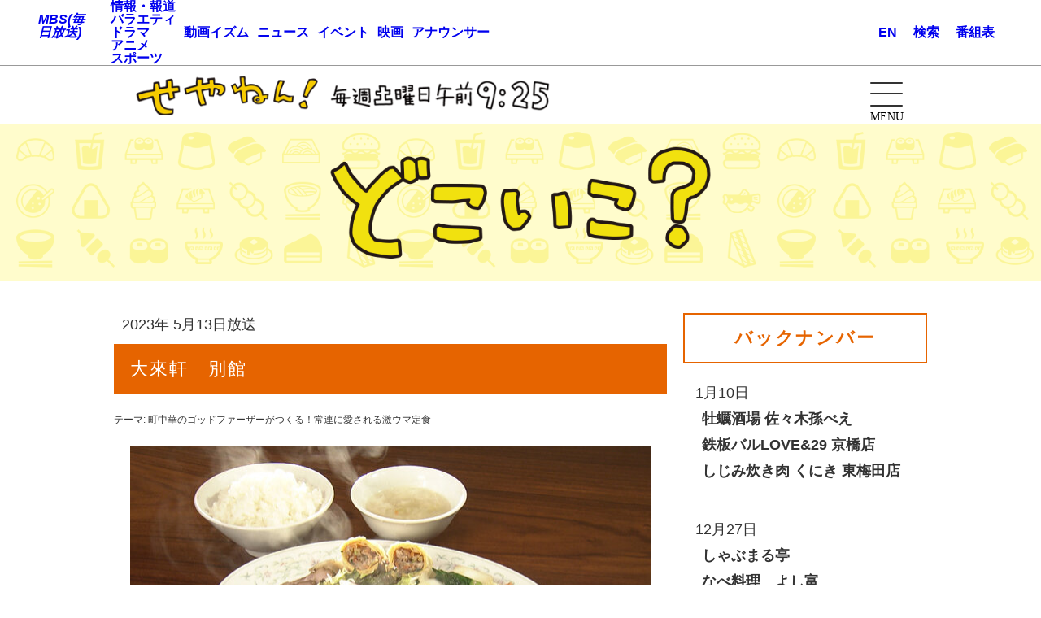

--- FILE ---
content_type: text/html
request_url: https://www.mbs.jp/seyanen/dokoiko/2023/05/post-119.shtml
body_size: 23545
content:
<!DOCTYPE html>
<html>


<head>
<!-- Google Tag Manager -->
<script>(function(w,d,s,l,i){w[l]=w[l]||[];w[l].push({'gtm.start':
new Date().getTime(),event:'gtm.js'});var f=d.getElementsByTagName(s)[0],
j=d.createElement(s),dl=l!='dataLayer'?'&l='+l:'';j.async=true;j.src=
'https://www.googletagmanager.com/gtm.js?id='+i+dl;f.parentNode.insertBefore(j,f);
})(window,document,'script','dataLayer','GTM-T47Q2PK');</script>
<!-- End Google Tag Manager -->


<meta charset="utf-8">
<meta http-equiv="X-UA-Compatible" content="IE=edge">
<meta name="viewport" content="width=device-width, initial-scale=1.0">
<meta name="Author" content="MBS 毎日放送">

<meta name="twitter:card" content="summary_large_image">
<meta name="twitter:domain" content="www.mbs.jp">

<meta property="og:site_name" content="MBS 毎日放送">
<meta name="twitter:site" content="@MBS_fan">

<!-- 下層ページ -->
<meta property="og:type" content="article">

<meta property="og:title" content="大來軒　別館 | どこいこ | せやねん！ | MBS 毎日放送">
<meta property="og:image" content="https://www.mbs.jp/seyanen/images/ogp.jpg">
<meta property="og:locale" content="ja_JP">

<meta property="og:url" content="https://www.mbs.jp/seyanen/dokoiko/">

<meta property="og:description" content="せやねん！の公式ウェブサイト「どこいこ」で紹介した『大來軒　別館』ページです。">
<meta name="description" content="せやねん！の公式ウェブサイト「どこいこ」で紹介した『大來軒　別館』ページです。">

<!-- CSS -->
<link rel="stylesheet" href="https://www.mbs.jp/common/css/reset.css" type="text/css" charset="utf-8">
<link rel="stylesheet" href="/seyanen/css/base.css" type="text/css" charset="utf-8">
<link rel="stylesheet" href="/seyanen/css/style.css" type="text/css" charset="utf-8">
<link rel="stylesheet" href="/seyanen/css/corner.css" type="text/css" charset="utf-8">

<!-- Script -->
<script src="https://www.mbs.jp/common/js/jquery.js" type="text/javascript"></script>
<script>
	$(window).on('load', function(){
		$('.menu-btn').on('click', function(){
			$('#nav-menu').toggleClass('active');
		});
	});
</script>

<title>大來軒　別館 | どこいこ | せやねん！ | MBS 毎日放送</title>

</head>

<body>
<link rel="stylesheet" href="/common/hf/res/css/style.css?220204" type="text/css" charset="utf-8">
<script type='text/javascript' src="/common/hf/res/js/common.js?220204"></script>
	<div id="mbsGlobalHeader" class="w-mgh">
		<div class="w-mgh-body">
			<input id="mbsGlobalHeader-input" type="checkbox" class="nav-unshown">
			<h1 class="w-mgh-logo">
				<a href="https://www.mbs.jp/">
				<i class="ico-mbs">MBS(毎日放送)</i></a></h1>
			<div class="w-mgh-menu">
				<ul class="w-mgh-menu-main">
					<li class="w-mgh-menu-program">
						<ul>
							<li class="w-mgh-menu-main-item"><a href="https://www.mbs.jp/info_documentary/">情報・報道</a></li>
							<li class="w-mgh-menu-main-item"><a href="https://www.mbs.jp/variety/">バラエティ</a></li>
							<li class="w-mgh-menu-main-item"><a href="https://www.mbs.jp/drama/">ドラマ</a></li>
							<li class="w-mgh-menu-main-item"><a href="https://www.mbs.jp/anime/">アニメ</a></li>
							<li class="w-mgh-menu-main-item"><a href="https://www.mbs.jp/sports/">スポーツ</a></li>
						</ul>
					</li>
					<li class="w-mgh-menu-main-item"><a href="https://dizm.mbs.jp/" target="_blank" rel="noopener">動画イズム</a></li>
					<li class="w-mgh-menu-main-item"><a href="https://www.mbs.jp/news/">ニュース</a></li>
					<li class="w-mgh-menu-main-item"><a href="https://www.mbs.jp/event/">イベント</a></li>
					<li class="w-mgh-menu-main-item"><a href="https://www.mbs.jp/movie/">映画</a></li>
					<li class="w-mgh-menu-main-item"><a href="https://www.mbs.jp/mbs.ana/">アナウンサー</a></li>
				</ul>
				<div class="w-mgh-right-menu">
					<ul class="w-mgh-menu-btn">
						<li class="w-mgh-menu-btn-icon w-mgh-menu-btn-icon--en">
							<a href="https://www.mbs.jp/english/">
								<span class="w-mgh-menu-btn-icon-ico"><i class="ico-english"></i></span>
								<span class="w-mgh-menu-btn-icon-text">EN</span>
							</a>
						</li>
						<li class="w-mgh-menu-btn-icon">
							<a href="https://www.mbs.jp/search_result/">
								<span class="w-mgh-menu-btn-icon-ico"><i class="ico-search"></i></span>
								<span class="w-mgh-menu-btn-icon-text">検索</span>
							</a>
						</li>
						<li class="w-mgh-menu-btn-icon">
							<a href="https://www.mbs.jp/timetable/">
								<span class="w-mgh-menu-btn-icon-ico"><i class="ico-program"></i></span>
								<span class="w-mgh-menu-btn-icon-text">番組表</span>
							</a>
						</li>
					</ul>
				</div>
			</div>

			<div class="w-mgh-nav-link">
				<a href="https://www.mbs.jp/timetable/">
					<span class="icon"><i class="ico-program"></i></span>
					<span class="text">番組表</span>
				</a>
				<a>
					<label class="mbsGlobalHeader-toggle" for="mbsGlobalHeader-input">
					<span class="icon"><i class="ico-nav"></i></span>
					<span class="text">ナビ</span>
					</label>
				</a>
			</div>
			<label class="nav-unshown mbsGlobalHeader-close" for="mbsGlobalHeader-input"></label>
		</div>
	</div>

<script src="https://www.mbs.jp/common/js/adsbygoogle.js" type="text/javascript"></script>
<div class="common-abg-wrap common-abg-wrap__header">
  <!-- 汎用上部_SP_レスポンシブ（horizontal） -->
  <div class="abg-sp" data-ad-slot="4531457592" data-ad-format="horizontal"></div>
</div>

<div id="mini-head">
	<div class="inner">
		<div class="logo"><a href="/seyanen/"><img src="/seyanen/images/mini-logo.gif" alt="logo"></a></div>
		<div class="menu">
			<div class="menu-btn" style="z-index: 10000; position: relative;">
				<div class="menu-hamburger">
				  <span></span>
				  <span></span>
				  <span>MENU</span>
				</div>
			</div>
			<div id="nav-menu">
				<div class="menu-btn">
					<div class="menu-hamburger menu-hamburger-close">
						<span></span>
						<span></span>
						<span>MENU</span>
					</div>
				</div>
			<h4 class="corner-title"><img src="/seyanen/images/title/corner_am.gif" alt="午前の部"></h4>
<ul class="clearfix">
	<li><a href="/seyanen/money/"><img src="/seyanen/money/images/thm.gif" alt="今週の気になるお金"></a></li>
	<li><a href="/seyanen/mechaure/"><img src="/seyanen/mechaure/images/thm.gif" alt="メチャ売れ!!"></a></li>
	<li><a href="/seyanen/sports/"><img src="/seyanen/sports/images/thm.gif" alt="せやねん！スポーツ"></a></li>
	<li><a href="/seyanen/dokoiko/"><img src="/seyanen/dokoiko/images/thm.gif" alt="どこいこ"></a></li>
	<li><a href="/seyanen/news/"><img src="/seyanen/news/images/thm.gif" alt="告知・お知らせ"></a></li>
</ul>


<h4 class="corner-title"><img src="/seyanen/images/title/corner_pm.gif" alt="午後の部"></h4>
<ul class="clearfix">
	<li><a href="/seyanen/smile/"><img src="/seyanen/smile/images/thm.gif" alt="スマイル工務店"></a></li>
	<li><a href="/seyanen/happy/"><img src="/seyanen/happy/images/thm.gif" alt="ハッピー物々交換"></a></li>
	<li><a href="/seyanen/donapi-dispatch/"><img src="/seyanen/donapi-dispatch/images/thm.gif" alt="人気モンを1日お助け！ドナピ派遣"></a></li>
	<li><a href="/seyanen/two-choice-walk/"><img src="/seyanen/two-choice-walk/images/thm.gif" alt="繁盛エリアをくまなく探検ダブルヒガシの2択ウォーク"></a></li>
	<li><a href="/seyanen/connection-trip/"><img src="/seyanen/connection-trip/images/thm.jpg" alt="どこまで遠くへ行けるかな？ご縁旅"></a></li>
</ul>


<h4 class="corner-title"><img src="/seyanen/images/title/corner_other.gif" alt="その他"></h4>
<ul class="clearfix">
	<li><a href="/seyanen/cast/"><img src="/seyanen/cast/images/thm.gif" alt="出演者"></a></li>
	<li><a href="/seyanen/fashion/"><img src="/seyanen/fashion/images/thm.gif" alt="今週の衣装"></a></li>
</ul>

		</div>
		</div>
	</div>
</div>

<div id="pagewrap" class="page-wrap">
	<div id="head" class="dokoiko">
		<h1><a href="https://www.mbs.jp/seyanen/dokoiko/"><img src="https://www.mbs.jp/seyanen/dokoiko/images/title.png" alt="title"></a></h1>
	</div>

	<div id="content">
		<div class="inner">
			<div class="left">
	            <div class="oa">2023年 5月13日放送</div>
				<h2>大來軒　別館</h2>
				<dl>
					<dd class="px12">テーマ: 町中華のゴッドファーザーがつくる！常連に愛される激ウマ定食</dd>
					<dd>
						<p><img alt="dairaiken.jpg" src="https://www.mbs.jp/seyanen/dokoiko/photo/dairaiken.jpg" width="640" height="360" class="mt-image-none" style="" loading="lazy" decoding="async" /><br />
中華定食 <br />
1150円 <br />
〈サラダ・ライス・スープ・<br />
　ザーサイ付き〉</p>
					</dd>

					
					<dt>住所</dt>
						<dd>大阪市北区天神橋5−4−5</dd>
					

					
					<dt>電話</dt>
						<dd class="tel">
							06−6353−0682<br>
							<span class="px12">
								※おかけ間違いのないようお願いいたします。<br>
								※忙しい時間帯は電話応対が出来ない場合があります。
							</span>
						</dd>
					

					
					<dt>アクセス</dt>
						<dd><p>大阪メトロ・天神橋筋六丁目駅<br />
から歩いて５分</p></dd>
					

					
					<dt>営業時間</dt>
						<dd><p>午前11時30分〜午後3時<br />
午後5時　　〜午後10時</p></dd>
					

					
					<dt>定休日</dt>
						<dd><p>木曜</p></dd>
					
				</dl>

				<div class="oa-sabu">
					2023年 5月13日現在の情報です
				</div>

			</div>

<div id="backnumber" class="right">
				<h3>バックナンバー</h3>
				<ul>
					
						<li>
							<dl>
							<dt>1月10日</dt>
								
									<dd><a href="https://www.mbs.jp/seyanen/dokoiko/2026/01/post-414.shtml">牡蠣酒場 佐々木孫べえ</a></dd>
								
									<dd><a href="https://www.mbs.jp/seyanen/dokoiko/2026/01/love29.shtml">鉄板バルLOVE&29 京橋店</a></dd>
								
									<dd><a href="https://www.mbs.jp/seyanen/dokoiko/2026/01/post-415.shtml">しじみ炊き肉 くにき 東梅田店</a></dd>
								
							</dl>
						</li>
					
						<li>
							<dl>
							<dt>12月27日</dt>
								
									<dd><a href="https://www.mbs.jp/seyanen/dokoiko/2025/12/post-413.shtml">しゃぶまる亭</a></dd>
								
									<dd><a href="https://www.mbs.jp/seyanen/dokoiko/2025/12/post-411.shtml">なべ料理　よし富</a></dd>
								
									<dd><a href="https://www.mbs.jp/seyanen/dokoiko/2025/12/post-412.shtml">海鍋亭</a></dd>
								
							</dl>
						</li>
					
						<li>
							<dl>
							<dt>12月20日</dt>
								
									<dd><a href="https://www.mbs.jp/seyanen/dokoiko/2025/12/549.shtml">洋食堂549〈ゴシック〉</a></dd>
								
									<dd><a href="https://www.mbs.jp/seyanen/dokoiko/2025/12/post-410.shtml">シンガポール料理　梁亜楼 〈リャンアロウ〉</a></dd>
								
									<dd><a href="https://www.mbs.jp/seyanen/dokoiko/2025/12/peles-kitchen.shtml">Pele's Kitchen〈ペレズキッチン〉</a></dd>
								
							</dl>
						</li>
					
						<li>
							<dl>
							<dt>12月13日</dt>
								
									<dd><a href="https://www.mbs.jp/seyanen/dokoiko/2025/12/post-407.shtml">おうどんや　はぜやん</a></dd>
								
									<dd><a href="https://www.mbs.jp/seyanen/dokoiko/2025/12/post-408.shtml">うどん屋　どん</a></dd>
								
									<dd><a href="https://www.mbs.jp/seyanen/dokoiko/2025/12/post-409.shtml">麺屋　爽月</a></dd>
								
							</dl>
						</li>
					
						<li>
							<dl>
							<dt>12月 6日</dt>
								
									<dd><a href="https://www.mbs.jp/seyanen/dokoiko/2025/12/post-406.shtml">手作りハンバーグ卵(らん)　せんびる店</a></dd>
								
									<dd><a href="https://www.mbs.jp/seyanen/dokoiko/2025/12/arc-en-ciel.shtml">Arc-en-ciel〈アルカンシェル〉</a></dd>
								
									<dd><a href="https://www.mbs.jp/seyanen/dokoiko/2025/12/post-405.shtml">洋食屋ハル</a></dd>
								
							</dl>
						</li>
					
						<li>
							<dl>
							<dt>11月29日</dt>
								
									<dd><a href="https://www.mbs.jp/seyanen/dokoiko/2025/11/post-402.shtml">神農生活</a></dd>
								
									<dd><a href="https://www.mbs.jp/seyanen/dokoiko/2025/11/post-403.shtml">ベルジャンパブ アントワープシックス</a></dd>
								
									<dd><a href="https://www.mbs.jp/seyanen/dokoiko/2025/11/post-404.shtml">大阪ハラルムガル　堂島店</a></dd>
								
							</dl>
						</li>
					
						<li>
							<dl>
							<dt>11月22日</dt>
								
									<dd><a href="https://www.mbs.jp/seyanen/dokoiko/2025/11/post-400.shtml">焼肉マル 南森町店</a></dd>
								
									<dd><a href="https://www.mbs.jp/seyanen/dokoiko/2025/11/post-401.shtml">炭火焼の店　茜</a></dd>
								
							</dl>
						</li>
					
						<li>
							<dl>
							<dt>11月15日</dt>
								
									<dd><a href="https://www.mbs.jp/seyanen/dokoiko/2025/11/post-398.shtml">李朝園グループ 茶母（たも）鶴橋店</a></dd>
								
									<dd><a href="https://www.mbs.jp/seyanen/dokoiko/2025/11/post-399.shtml">チヂミのやすす</a></dd>
								
									<dd><a href="https://www.mbs.jp/seyanen/dokoiko/2025/11/korean-dining.shtml">Korean Dining コッテジ 福島店</a></dd>
								
							</dl>
						</li>
					
				</ul>
            <div class="link"><a href="https://www.mbs.jp/seyanen/dokoiko/archive/">もっと見る</a></div>
		</div>

		</div>
	</div>

</div>

<!-- mailto -->
<script src="https://www.mbs.jp/seyanen/js/mailtoui-min.js" data-options='{ "title":"メールを開く方法を選んでください", "buttonText1": "Gmailをブラウザーで開く", "buttonText2": "Outlookをブラウザーで開く", "buttonText3": "Yahooをブラウザーで開く", "buttonText4": "デフォルトのメーラーで開く" , "buttonTextCopy": "コピー" }'></script>


<div class="common-abg-wrap common-abg-wrap__footer">
  <!-- 汎用下部_SP_レスポンシブ（horizontal） -->
  <div class="abg-sp" data-ad-slot="5681314700" data-ad-format="rectangle"></div>
  <!-- 汎用下部_PC_レスポンシブ（horizontal） -->
  <div class="abg-pc" data-ad-slot="6802824687" data-ad-format="horizontal"></div>
</div>
<link rel="stylesheet" href="/common/hf/res/css/style.css?220204" type="text/css" charset="utf-8">
	<div id="mbsGlobalFooter" class="w-mgf">
		<div class="w-mgf-body">
			<div class="w-mgf-share">
				<div class="w-mgf-share-inner">
					<dl>
						<dt>SHARE</dt>
						<dd><a href="https://twitter.com/share?url=https://www.mbs.jp/&text=MBS" target="_blank" id="x_share"><i
									class="ico-x">X(旧Twitter)</i></a></dd>
						<dd><a href="https://www.facebook.com/sharer/sharer.php?u=https://www.mbs.jp/" target="_blank"
								id="fb_share"><i class="ico-fb">Facebook</i></a></dd>
					</dl>
					<script type="text/javascript">
						var url = encodeURIComponent(location.href);
						var title = encodeURIComponent(document.title);
						var tw = document.getElementById("x_share");
						var fb = document.getElementById("fb_share");
						tw.href = "https://twitter.com/share?url=" + url + "&text=" + title;
						fb.href = "https://www.facebook.com/sharer/sharer.php?u=" + url;
					</script>
				</div>
			</div>

			<div class="w-mgf-spmenu">
				<div class="w-mgf-spmenu-inner">
					<ul class="w-mgf-spmenu-btn">
						<li class="w-mgf-spmenu-btn-item">
							<a href="https://www.mbs.jp/search_result/">
								<span class="w-mgf-spmenu-btn-item-ico"><i class="ico-search">検索</i></span>
								<span class="w-mgf-spmenu-btn-item-text">検索</span>
							</a>
						</li>
						<li class="w-mgf-spmenu-btn-item">
							<a href="https://www.mbs.jp/timetable/">
								<span class="w-mgf-spmenu-btn-item-ico"><i class="ico-program">番組表</i></span>
								<span class="w-mgf-spmenu-btn-item-text">番組表</span>
							</a>
						</li>
					</ul>
				</div>
			</div>

			<div class="w-mgf-prglink">
				<div class="w-mgf-prglink-inner-wrap">
					<div class="w-mgf-prglink-inner">
						<dl>
							<dt>テレビ番組</dt>
							<dd><a href="https://www.mbs.jp/info_documentary/">情報・報道</a></dd>
							<dd><a href="https://www.mbs.jp/variety/">バラエティ</a></dd>
							<dd><a href="https://www.mbs.jp/drama/">ドラマ</a></dd>
							<dd><a href="https://www.mbs.jp/anime/">アニメ</a></dd>
							<dd><a href="https://www.mbs.jp/sports/">スポーツ</a></dd>
						</dl>

						<dl>
							<dt>関連メディア</dt>
							<dd><a href="https://dizm.mbs.jp/" target="_blank" rel="noopener">MBS動画イズム</a></dd>
							<dd><a href="https://tver.jp/" target="_blank" rel="noopener">TVer</a></dd>
						</dl>

						<dl>
							<dt>エンターテインメント</dt>
							<dd><a href="https://www.mbs.jp/movie/">映画</a></dd>
							<dd><a href="https://www.mbs.jp/event/">イベント</a></dd>
						</dl>

						<dl>
							<dt>オリジナルコンテンツ</dt>
							<dd><a href="https://www.mbs.jp/mbs.ana/">アナウンサー</a></dd>
							<dd><a href="https://www.mbs.jp/mbs-column/">MBSコラム</a></dd>
						</dl>

						<dl>
							<dt>ニュース・お天気</dt>
							<dd><a href="https://www.mbs.jp/news/">ニュース</a></dd>
							<dd><a href="https://www.mbs.jp/weather/">お天気情報</a></dd>
						</dl>

						<dl>
							<dt>ショッピング</dt>
							<dd><a href="https://www.j-shopping.jp/mbs/shop">ショッピング</a></dd>
							<dd><a href="https://www.mbs.jp/p/goods_shop/">MBS GOODS</a></dd>
						</dl>
					</div>
				</div>
			</div>
			<div class="w-mgf-sns">
				<div class="w-mgf-sns-inner">
					<dl>
						<dt>MBS 公式アカウント</dt>
						<dd><a href="https://twitter.com/MBS_fan/" target="_blank" rel="noopener"><i class="ico-x">X(旧Twitter)</i></a>
						</dd>
						<dd><a href="https://www.facebook.com/MBS.fan" target="_blank" rel="noopener"><i
									class="ico-fb">Facebook</i></a></dd>
						<dd><a href="https://www.youtube.com/user/MBS" target="_blank" rel="noopener"><i
									class="ico-yt">Youtube</i></a></dd>
						<dd><a href="https://lin.ee/K81U8Z0" target="_blank" rel="noopener"><i class="ico-li">LINE</i></a></dd>
						<dd><a href="https://www.mbs.jp/sns/" class="etc">その他の一覧はこちら</a></dd>
					</dl>
				</div>
			</div>
			<div class="w-mgf-company">
				<div class="w-mgf-company-inner">
					<div class="w-mgf-company-item">
						<p class="w-mgf-company-item__head">企業情報</p>
						<ul class="w-mgf-company-item__list">
							<li><a href="https://www.mbs.jp/mbs/">会社案内</a></li>
							<li><a href="https://www.mbs.jp/kouhou/corporate/kijyun.shtml">毎日放送 放送基準</a></li>
							<li><a href="https://www.mbs.jp/kouhou/corporate/kenshou-compliance.shtml">毎日放送コンプライアンス憲章</a></li>
							<li><a href="https://www.mbs-mhd.jp/human-rights/" target="_blank">MBSグループ人権方針</a></li>
							<li><a href="https://www.mbs.jp/kouhou/banshin/">番組審議会</a></li>
							<li><a href="https://www.mbs.jp/health/">健康経営への取り組み</a></li>
							<li><a href="https://www.tbsholdings.co.jp/tbstv/corporate/jnn.html" target="_blank"
									rel="noopener">JNNリンク</a></li>
							<li><a href="https://www.mbs.jp/sas/">CM企画</a></li>
							<li><a href="https://www.mbs.jp/english/">ENGLISH</a></li>
						</ul>
					</div>

					<div class="w-mgf-company-item">
						<p class="w-mgf-company-item__head">採用情報</p>
						<ul class="w-mgf-company-item__list">
							<li><a href="https://www.mbs.jp/recruit/">新卒採用</a></li>
							<li><a href="https://www.mbs.jp/mbs/jinji/">アルバイト情報</a></li>
						</ul>
					</div>

					<div class="w-mgf-company-item">
						<p class="w-mgf-company-item__head">MBSグループ</p>
						<ul class="w-mgf-company-item__list">
							<li><a href="https://www.mbs-mhd.jp/" target="_blank" rel="noopener">MBSメディアホールディングス</a></li>
							<li><a href="https://www.mbs1179.com/" target="_blank" rel="noopener">MBSラジオ</a></li>
							<li><a href="https://www.gaora.co.jp/" target="_blank" rel="noopener">GAORA</a></li>
							<li><a href="https://www.mbsp.co.jp/" target="_blank" rel="noopener">MBS企画</a></li>
							<li><a href="https://www.hosoeiga.co.jp/" target="_blank" rel="noopener">放送映画製作所</a></li>
							<li><a href="https://www.myricamusic.com/" target="_blank" rel="noopener">ミリカ・ミュージック</a></li>
							<li><a href="https://picoli.co.jp/" target="_blank" rel="noopener">ピコリ</a></li>
							<li><a href="https://death.co.jp/" target="_blank" rel="noopener">闇</a></li>
							<li><a href="https://mbs-f.co.jp/" target="_blank" rel="noopener">MBSファシリティーズ</a></li>
							<li><a href="https://stm-mle.jp/company" target="_blank" rel="noopener">MBSライブエンターテインメント</a></li>
							<li><a href="https://mbs-id.co.jp/" target="_blank" rel="noopener">MBSイノベーションドライブ</a></li>
						</ul>
					</div>
				</div>
			</div>
			<div class="w-mgf-enq">
				<div class="w-mgf-enq-inner">
					<ul>
						<li><a href="https://www.mbs.jp/userdata/">外部送信ポリシー</a></li>
						<li><a href="https://www.mbs.jp/sitepolicy/">サイトポリシー</a></li>
						<li><a href="https://www.mbs.jp/mbs/kojin-j/">個人情報</a></li>
						<li><a href="https://www.mbs.jp/kouhou/#inquiry">ご意見・ご感想</a></li>
					</ul>
				</div>
			</div>
			<script type="text/javascript" src="https://www.mbs.jp/common/js/sp_link.js" charset="utf-8"></script>
			<div class="w-mgf-copyright">
				<div class="w-mgf-copyright-inner">
					<p>
						掲載価格は公開時の情報です。<br>各ページに掲載の記事・写真の無断転用を禁じます。<br>すべての著作権は毎日放送に帰属します。<br>
						Copyright (c) 1995-<span id="thisyear"></span>, Mainichi Broadcasting System, Inc. All Rights Reserved.
						<script type="text/javascript">
							var g_date = new Date();
							var g_year = g_date.getFullYear();
							var g_thisyear = document.getElementById('thisyear');
							g_thisyear.innerHTML = g_year;
						</script>
					</p>
				</div>
			</div>

		</div>
	</div>

<!--MICROAD START-->
<script type="text/javascript" class="microad_blade_track">
	var microad_blade_jp = microad_blade_jp || { 'params': new Array(), 'complete_map': new Object() };
	(function () {
		var param = { 'co_account_id': '13963', 'group_id': '', 'country_id': '1', 'ver': '2.1.0' };
		microad_blade_jp.params.push(param);

		var src = (location.protocol == 'https:')
			? 'https://d-track.send.microad.jp/js/blade_track_jp.js' : 'http://d-cache.microad.jp/js/blade_track_jp.js';

		var bs = document.createElement('script');
		bs.type = 'text/javascript'; bs.async = true;
		bs.charset = 'utf-8'; bs.src = src;

		var s = document.getElementsByTagName('script')[0];
		s.parentNode.insertBefore(bs, s);
	})();
</script>
<!--MICROAD END-->
<!-- Google Tag Manager (noscript) -->
<noscript><iframe src="https://www.googletagmanager.com/ns.html?id=GTM-T47Q2PK"
height="0" width="0" style="display:none;visibility:hidden"></iframe></noscript>
<!-- End Google Tag Manager (noscript) -->

</body>
</html>

--- FILE ---
content_type: text/html; charset=utf-8
request_url: https://www.google.com/recaptcha/api2/aframe
body_size: 183
content:
<!DOCTYPE HTML><html><head><meta http-equiv="content-type" content="text/html; charset=UTF-8"></head><body><script nonce="UmaDakTcVkSZGwLd5g5c3w">/** Anti-fraud and anti-abuse applications only. See google.com/recaptcha */ try{var clients={'sodar':'https://pagead2.googlesyndication.com/pagead/sodar?'};window.addEventListener("message",function(a){try{if(a.source===window.parent){var b=JSON.parse(a.data);var c=clients[b['id']];if(c){var d=document.createElement('img');d.src=c+b['params']+'&rc='+(localStorage.getItem("rc::a")?sessionStorage.getItem("rc::b"):"");window.document.body.appendChild(d);sessionStorage.setItem("rc::e",parseInt(sessionStorage.getItem("rc::e")||0)+1);localStorage.setItem("rc::h",'1768410814169');}}}catch(b){}});window.parent.postMessage("_grecaptcha_ready", "*");}catch(b){}</script></body></html>

--- FILE ---
content_type: text/html; charset=UTF-8
request_url: https://api.kaiu-marketing.com/visitor/adpage?m=1085179&uuid=24ec3b843e5041548d991bcf53a9a227&site_id=221017a2efc04b02b5b9a75913447ae9&adid=a459f56998fd4393affc4960d4562085&labelid=8b6b8e495e9c44acb776e91378c4f024&bannerid=5a0f4b7f5e5a4de7967268840d32123b&session_id=ee9e8f739a8d40d6a72959754598e13f&width=340&height=170&is_custom=0&device=0&browser=0&srcurl=https%3A%2F%2Fwww.mbs.jp&popup_pos=9&animation_type=3&cv_host=https%3A%2F%2Fapi.kaiu-marketing.com
body_size: 778
content:



<!DOCTYPE html>
<html lang="jp">
    <head>
        <meta name="cvtech_iframe_srcurl" content="https://www.mbs.jp">
        <meta http-equiv="Content-Type" content="text/html; charset=utf-8"/>
        <meta name="robots" content="noindex">
        <meta name="robots" content="nofollow">

        
    <title>AdPage</title>

        <script type="text/javascript" src="/visitor/adpage.js?m=2122935028&amp;uuid=24ec3b843e5041548d991bcf53a9a227&amp;site_id=221017a2efc04b02b5b9a75913447ae9&amp;adid=a459f56998fd4393affc4960d4562085&amp;labelid=8b6b8e495e9c44acb776e91378c4f024&amp;banner_id=5a0f4b7f5e5a4de7967268840d32123b&amp;session_id=ee9e8f739a8d40d6a72959754598e13f&amp;is_custom=0&amp;cv_host=https://api.kaiu-marketing.com&amp;char=utf-8&amp;device=0&amp;browser=0&amp;after=0&amp;popup_pos=9&amp;animation_type=3"></script>
    </head>
    <body style="margin: 0;">

        
        
        

    <div id="ads-container" img_width="340" img_height="170" style="position: absolute; display: table; width: 100%; height: 100%;">
<div id="ads-container-cell" style="display: table-cell; width: auto; height: auto; text-align: right; vertical-align: bottom;">
  <a target="_top" style="text-decoration: none; color: initial;" href="https://dizm.mbs.jp/program/seyanen?utm_source=mbsjp&utm_medium=popup&utm_campaign=variety&utm_content=seyanen" href_altlink="">
          <img id="ads-banner-img" border-style="none" width="auto" height="auto" style="width: auto; height: auto; vertical-align: bottom;" src="https://s3-ap-northeast-1.amazonaws.com/cv-tech/product/banner_img/5a0f4b7f5e5a4de7967268840d32123b/2b3027ee-5542-451f-9a83-1c7784c35525/せやねん_680x340.png" alt="seyanen_PC">
</a></div></div>



    </body>
</html>



--- FILE ---
content_type: text/css
request_url: https://www.mbs.jp/seyanen/css/base.css
body_size: 2012
content:
@charset "UTF-8";

*{ zoom: 1; box-sizing: border-box; }


.clear			{ clear:both; }
.clearfix		{ zoom:1; overflow: hidden; }
.clearfix:after	{ content: ""; display: block; clear: both; }


a:link		{ font-weight:bold; text-decoration:none; display: inline-block; }
a:visited	{ text-decoration:none; }
a:hover		{ text-decoration: none; }
a:active	{ text-decoration: none; }

img				{ border:none; margin:0; padding:0; vertical-align:bottom; }
a:hover img		{ opacity:0.7; filter:alpha(opacity=70); -ms-filter: "alpha( opacity=70 )"; background:none!important; }

#mbs_common_footerwrap,#mbs_common_headerwrap2014	{ display:block; }
#globalsp_navigation,#globalsp_footer				{ display:none; }

@media screen and (max-width: 750px) {
	#mbs_common_footerwrap,#mbs_common_headerwrap2014	{ display:none; }
	#globalsp_navigation,#globalsp_footer				{ display:block; }

	#pagewrap											{ position:relative; }
}

/*===============================================*/
/*===============================================*/

/*=== pagewrap ===*/
#pagewrap	{
	font-family:"Helvetica Neue", Arial, YakuHanJPs_Narrow, "Hiragino Kaku Gothic ProN", "Hiragino Sans", "BIZ UDPGothic", Meiryo, sans-serif;
	font-size: medium;
	line-height: 160%;
	font-size: 18px;
	color: #333333;
}
.page-base::before {
  background: url(../images/main_base.jpg) repeat-y center;/* 画像（ここにfixedは入れない） */
  background-size: cover;/* cover指定できる */
  content: "";
  display: block;
  position: fixed;/* 擬似要素ごと固定 */
  top: 0;
  left: 0;
  z-index: -1;
  width: 100%;/* 横幅いっぱい */
  height: 150vh;/* 縦幅いっぱい */
}

.pc_no	{ display:none; }

.red	{ color:#ff0000; }
.px26	{ font-size: 26px; }
.px12	{ font-size: 12px; line-height: 160%; display: inline-block; padding-top: 4px; }


/*=====  AD  =====*/
.common-abg-wrap__header	{ background-color: #fff; }
.common-abg-wrap__footer	{ padding: 20px 0; background-color: #fff; }

/*===============================================*/
/*===============================================*/
/* ウィンドウ幅が0～479pxの場合に適用するCSS */
@media screen and (max-width: 750px) {
	#pagewrap	{ font-size: 16px; }

.page-base::before {
  background: none;
}




	.pc_no	{ display:inline; }
	.sp_no	{ display:none; }

	/*=====  AD  =====*/
/*-----  ad  -----*/
	.common-abg-wrap__footer	{ padding: 10px 0; }

}

--- FILE ---
content_type: text/css
request_url: https://www.mbs.jp/seyanen/css/style.css
body_size: 11950
content:
@charset "utf-8";


/*----------------------
	mini-head
----------------------*/
#mini-head	{
	background-color: #fff;
}
#mini-head .inner	{
	max-width: 1000px;
	width: 100%;
	margin: 0 auto;
	display: flex;

	-webkit-justify-content: center;
	justify-content: center;
	-webkit-align-items: center;
	align-items: center;
}
#mini-head .logo	{
	width: 90%;
}
#mini-head .logo img	{
    max-width: 650px;
    width: 85%;
	height: auto;
}
#mini-head .menu	{
	width: 6%;
    /* width: 10%; padding: 1%; margin: 0 2% 2%; */
}
@media screen and (max-width: 750px) {
	#mini-head .logo		{ padding: 20px 0 10px 10px; }
	#mini-head .logo img	{ width: 90%; }

	#mini-head .menu		{ width: 10%; margin-right: 3%; padding-bottom: 2%; }
	#mini-head .menu-btn	{  }/* padding:5px 10px 15px 0; */

	#nav-menu h4 img	{ width:50%; }
}


/*---------- menu-btn ----------*/
.menu-btn	{ text-align:right; }/*  padding:15px 15px 0 0; */

.menu-hamburger,.menu-hamburger span 	{ display:inline-block; transition: all .4s; box-sizing:border-box; cursor: pointer; }
.menu-hamburger		{
	position:relative;
	width: 50px;
	height: 30px;
}
.menu-hamburger span	{
	position:absolute;
	left:0;
	width: 80%;
	height: 2px;
	background-color:#333;
	border-radius:4px;
	font-size:90%;
	text-align:center;
}
.menu-hamburger span:nth-of-type(1)		{ top: 0; }
.menu-hamburger span:nth-of-type(2)		{ top: 13px; }
.menu-hamburger span:nth-of-type(3)		{ bottom:0; line-height: 2.0em; }

.menu-hamburger-close span:nth-of-type(1)	{ top:20px; transform: rotate(-45deg); }
.menu-hamburger-close span:nth-of-type(2)	{ top:20px; transform: rotate(45deg); }
.menu-hamburger-close span:nth-of-type(3)	{ display:none; }

#nav-menu			{
	position:fixed; width:100%; height: 0; background-color: #ffcc00; z-index: 800000; overflow: auto; transition: all 300ms ease; top: 0; left: 0;

	overflow-y: scroll;
	/* IE, Edge 対応 */
	-ms-overflow-style: none;
	/* Firefox 対応 */
	scrollbar-width: none;

}
#nav-menu::-webkit-scrollbar	{
	display:none;
}
#nav-menu.active	{ position:fixed; width: 100%; height: 100%; background-color: #ffcc00; z-index: 800000; overflow: auto; padding-bottom: 40px; }

#nav-menu ul	{
	overflow-y:auto;
	-ms-overflow-style:none;

	max-width: 1200px;
	width: 90%;
	margin:0 auto;
	padding:15px 0 20px 0;

	display: flex;
	flex-wrap: wrap;
}
#nav-menu ul::-webkit-scrollbar	{ display:none; }

#nav-menu li		{
	width: calc(100% / 4);
	text-align:center;
	padding:15px 0;
}
#nav-menu li img	{
	width: 95%;
	height: auto;
}



@media screen and (max-width: 1100px) {
	#nav-menu li		{
		width: calc(100% / 3);
	}
}
@media screen and (max-width: 750px) {
	#nav-menu	ul	{ padding:20px 0; }
	#nav-menu	li	{ width: calc(100% / 2); }
	
	.menu-hamburger		{     width: 45px; height: 28px; }
	.menu-hamburger span	{ width: 75%; font-size: 0.8em; }
}
















#nav-menu h4		{ width:90%; margin:20px auto 0 auto; padding:10px; text-align:center; border:solid 2px #ffffff; letter-spacing:3px; font-size:120%; }
#nav-menu h4 img	{ width:30%; }


@media screen and (max-width: 750px) {
	.menu-btn	{ padding: 0; }
}





/*----------------------------------------------------------------------*/
/*----------------------------------------------------------------------*/

/*----------------------------------------------------------------------*/

#content .line {
    margin: 40px 0;
    border-bottom: solid 1px #c5c5c5;
}
.line		{ margin:20px 0; border-bottom: solid 1px #c5c5c5; }

/*----------------------------------------------------------------------*/


/*----- MAIN ----*//*-----  ----*//*-----  ----*/
/*----------------------
	header
----------------------*/
#header		{
	background-color: #fff;
}
#header h1 	{
	max-width: 1000px;
	width: 100%;
	margin: 0 auto;
}
#header img	{
	width: 100%;
	height: auto;	
}


/*----------------------
	irregular
----------------------*/
#irregular	{ max-width:720px; margin:0 auto; padding: 20px 0; }

#irregular	dl	{ font-size: 90%; line-height: 140%; }
#irregular	dt	{ text-align:center; font-weight:bold; }
#irregular	dd	{ font-size: 90%; }
/*----------------------------------------------------------------------*/
@media screen and (max-width: 750px) {
	#irregular		{ width:95%; }
	#irregular img	{ width:100%; height: auto; }
}

/*----------------------
	irregular_top
----------------------*/
#irregular_top	{ max-width:980px; width:100%; margin:0 auto; padding: 20px 0; }

#irregular_top	ul		{ display:flex; }
#irregular_top	li		{ width:50%; padding: 0 1%; box-sizing: border-box; }
#irregular_top	li img	{ width:100%; height:auto; }
/*----------------------------------------------------------------------*/
@media screen and (max-width: 750px) {
	#irregular_top	ul		{ display:flex; flex-wrap:wrap; }
	#irregular_top	li		{ width: 95%; margin: 0 auto; }
}


/*----------------------
	new-list
----------------------*/
#new-list	{
	padding: 40px 0;
}
#new-list .inner	{
	max-width: 1000px;
	width: 100%;
	margin: 0 auto;
}

.t-link		{
	padding-top:20px;
}
.t-link img	{
	max-width: 350px;
	width: 90%;
	height: auto;
	display:inline-block;
}

.c-link			{
	padding:10px 0 0 0;
}
.c-link a		{
	display:block;
	width:80%;
	margin:0 auto;
	padding:2%;
	color:#e66400;
	border:solid 2px #e66400;
}
.c-link a:hover	{
	opacity:0.6;
}

.link		{
	padding:20px 0;
}
.link a		{
	width:50%;
	margin:0 auto;
	padding:10px;
	display:block;
	background-color:#f2e200;
	color:#333333;
	border-radius:40px;
	text-align:center;
}
.link a:hover	{
	background-color:#e66400;
	color:#ffffff;
}


/*----------------------------------------------------------------------*/
@media screen and (max-width: 750px) {
	#new-list	{
		padding: 20px 0;
	}
	.inner h2 img	{
		max-width: 490px;
		width: 80%;
		height: auto;
		margin: 0 auto;
		display: block;
	}
	.inner	{
		width: 90%;
	}
	.t-link	{
		padding-top: 20px;
	}
	.t-link img	{
		width: 70%;
	}
	.c-link a {
		width: 90%;
	}
}
	
	
/*
#new-list h2	{ width:900px; margin:0 auto; background-color:#e66400; color:#ffffff; font-weight:normal; padding:15px; letter-spacing:4px; }

#new-list dl		{ width:800px; margin:0 auto; padding:20px 0; border-bottom:solid 1px #b5b5b5; }
#new-list dt		{ width:200px; float:left; }
#new-list dt img	{ width:100%; }
#new-list dd		{ width:570px; float:right; line-height:200%; }
#new-list dd a			{ color:#333333; font-weight:bold; }
#new-list dd a:hover	{ color:#e66400; }
*/
/*#new-list: width:900px; margin:0 auto; padding-bottom:80px; */
/*dd:	font-size:120%; letter-spacing:1px;	*/



/*----------------------
	info - TOP
----------------------*/
#info			{
	max-width: 1200px;
	width: 94%;
	margin:0 auto;
	padding:0 0 20px 0;
}

/*
#info h3		{ background-color:#e66400; color:#ffffff; font-weight:normal; padding:15px; letter-spacing:4px; }

#info h4		{ background-color:#fed000; margin-bottom:20px; padding:0; }
#info h4 img	{ width:40%!important; }


#info dl		{ padding:0 0 20px 0; }
#info dt		{ width:100%; }
#info dd		{ width:90%; margin:0 auto; padding:0 0 20px 0; }
#info dd img	{ max-width:640px; width: 100%; height:auto; display:block; margin:0 auto; padding:10px 0; }

#info .line		{ margin:20px 0; border-bottom: solid 1px #c5c5c5; }

#info .t-link 		{ padding-top:20px; }
#info .t-link img	{ max-width: 175px; width:90%; height: auto; display:inline-block; padding:0; }

#info .c-link			{ padding:10px 0 0 0; }
#info .c-link a			{ display:block; width:80%; margin:0 auto; padding:2%; color:#e66400; border:solid 2px #e66400; }
#info .c-link a:hover	{ opacity:0.6; }

#info .link		{ padding:20px 0; }
#info .link a	{ width:50%; margin:0 auto; padding:10px; display:block; background-color:#f2e200; color:#333333; border-radius:40px; text-align:center; }
#info .link a:hover	{ background-color:#e66400; color:#ffffff; }

@media screen and (max-width: 750px) {

	#info			{ width:100%; margin:0; padding:0; }
	#info h3		{ padding:10px; letter-spacing:2px; }

	#info h4 img	{ width:60%!important; margin:0 auto!important; padding:0; }


	#info dl		{ padding:0 0 10px 0; }


	#info .c-link a		{ width:80%; }

	#info .link		{ padding:20px 0; }
	#info .link a	{ width:80%; }
}
*/


/*----------------------
	corner - TOP
----------------------*/
#corner	{
	background-color:#ffcc00;
	padding:40px 0;
}

#corner	h3	{
	max-width: 1200px;
	width: 94%;
	margin:0 auto;
	background-color:#e66400;
	padding: 1%;
}
#corner	h3 img	{ width:20%; height: auto; }

.corner-title	{
	max-width: 1200px;
	width: 90%;
	margin:20px auto 0 auto;
	padding:10px;
	text-align:center;
	border:solid 2px #ffffff;
}
.corner-title img	{
	max-width: 300px;
	width: 30%;
	height: auto;
}
#corner	ul	{
	max-width: 1200px;
	width: 90%;
	margin:0 auto;
	padding:15px 0 20px 0;
	display: flex;
	flex-wrap: wrap;
}
#corner	li		{
	width: calc(100% / 4);
	text-align:center;
	padding:15px 0;
}
#corner	li img	{
	width: 95%;
	height: auto;
}

@media screen and (max-width: 1100px) {
	#corner	li		{
		width: calc(100% / 3);
	}
	.corner-title img	{
		width: 40%;
	}
}
@media screen and (max-width: 750px) {
	#corner			{ width:100%; }
	
	#corner	h3 img	{ width:40%; }

	.corner-title		{ width: 94%; }
	.corner-title img	{ width:50%; }

	#corner	ul	{ padding:20px 0; }
	#corner	li	{ width: calc(100% / 2); }
}
	



/*----------------------
	cast
----------------------*/
.inner	{
	max-width: 1200px;
	width: 90%;
	margin:0 auto;
}
.head	{
	background-color:#fffccc;
}
.head h1	{
	max-width: 1200px;
	width: 90%;
	margin: 0 auto;
	text-align: center;
	padding: 60px 0;
}
.head h1 img	{
	max-width: 750px;
	width: 100%;
	height: auto;
}
#cast ul	{
	max-width: 1000px;
	width: 100%;
	margin:0 auto;
	padding:20px 0;

	display: -webkit-flex;
    display: flex;
    -webkit-justify-content: center;
    justify-content: center;
    -webkit-align-items: center;
    align-items: center;
}
#cast li		{ 
	width: 25%;
    padding: 1%;
}
#cast li img	{
	width: 100%;
	height: auto;
}
@media screen and (max-width: 750px) {
	#cast ul	{
		flex-wrap: wrap;
	}
	#cast li	{
		width:50%;
		padding: 2%;
	}
}


/*----------------------
	event
----------------------*/
#event	{
	max-width: 900px;
	width: 100%;
	margin: 0 auto;
	border: solid 15px #ffe100;
	background-color: #fff;
	box-sizing: border-box;
}
#event h2	{
	padding: 2% 2% 0;
}
#event h2 img	{
	width: 100%;
	height: auto;
}
.line-img img	{
	width: 100%;
	height: auto;
}

.ft-down	{
	display: inline-block;
	font-size: 0.9em;
}

.link-wrap	{
	padding: 2%;
}
.link-wrap ul	{
	display: flex;
	flex-wrap: wrap;
}
.link-wrap li	{
	width: 50%;
	text-align: center;
}
.link-wrap li img	{
	max-width: 450px;
	width: 80%;
	height: auto;
}
.link-wrap p img	{
	max-width: 670px;
	width: 100%;
	height: auto;
	margin: 0 auto;
	display: block;
}

.event-wrap	{
	padding:0 2% 2%;
}
.event-wrap li	{
	padding: 6px 0;
}
.event-wrap li:first-child	{
	max-width: 900px;
	width: 100%;
}
.event-wrap li:nth-child(2)	{
	max-width: 800px;
	width: 100%;
}
.event-wrap li:nth-child(3)	{
	max-width: 510px;
	width: 100%;
}
.event-wrap li:nth-child(4)	{
	max-width: 800px;
	width: 100%;
}
.event-wrap li img	{
	width: 100%;
	height: auto;
}
@media screen and (max-width: 750px) {
	#event	{
		border: solid 10px #ffe100;
	}
	#event h2	{
		padding: 4% 2% 0;
	}
	.link-wrap li	{
		width: 100%;
	}
	.event-wrap li	{
		padding: 0;
	}
	.event-wrap li:first-child	{
		padding-top: 3%;
	}
		
}



/*----------------------
	goto
----------------------
#goto 			{ display:none; }
@media screen and (max-width: 750px) {
#goto 			{ width:90%; margin: 0 auto; padding:20px 0; display:block; }
#goto .back		{ width:100%; }
#goto .back a	{ width:90%; margin:0 auto; padding:10px 0; text-align:center; display:block;
background: -moz-linear-gradient(top,#FFF 0%,#E6E6E6);
background: -webkit-gradient(linear, left top, left bottom, from(#FFF), to(#E6E6E6));
border-radius: 20px;
-moz-border-radius: 20px;
-webkit-border-radius: 20px;
color:#111111;
-moz-box-shadow: inset 1px 1px 1px rgba(000,000,000,0.3);
-webkit-box-shadow: inset 1px 1px 1px rgba(000,000,000,0.3);
}
}*/





/*----------------------
	mail to
----------------------*/
.mailtoui-clients	{
    display: flex;
    flex-wrap: wrap;
    max-width: 650px;
    width: 100%;
    margin: 0 auto;
}
.mailtoui-button	{
    width: 50%;
    padding: 1%;
}
.mailtoui-button-copy	{
	width: auto;
}


@media screen and (max-width: 750px) {
	.mailtoui-button	{
	    width: 100%;
	}
}

--- FILE ---
content_type: text/css
request_url: https://www.mbs.jp/seyanen/css/corner.css
body_size: 9279
content:
@charset "utf-8";

/*----------------------
	head
----------------------*/
#head	{
	width:100%; 
	background-color:#fffccc;
}
#head h1		{
	max-width: 1000px;
	width: 90%;
	margin: 0 auto;
	text-align: center;
}
#head h1 img	{
	max-width: 750px;
	width: 100%;
	height: auto;
}

/*== dokoiko ==*/
.dokoiko	{ background:url("../dokoiko/images/base.gif") center top; background-repeat:repeat-x; background-size: contain; }

/*== fashion ==*/


/*== fudousan ==*/
.fudousan	{ background:url("../fudousan/images/base.gif") center top; background-repeat:repeat-x; background-size: contain; }

/*== money ==*/
.money	{ background:url("../money/images/base.gif") center top; background-repeat:repeat-x; background-size: contain; }

/*== mechaure ==*/
.mechaure	{ background:url("../mechaure/images/base.gif") center top; background-repeat:repeat; background-size: contain; }

.irregular_block	{
	margin: 20px;
	border: solid 1px #E66400;
	font-size: 0.9rem;
}

/*== news ==*/
.news	{ background:url("../news/images/base.gif") center top; background-repeat:repeat; background-size: contain; }

/*== sayaka-photo ==*/
.sayaka-photo	{ background:url("../sayaka-photo/images/base.gif") center top; background-repeat:repeat; background-size: contain; }

/*== super-fresh ==*/
.super-fresh	{ background-color: #F9F2B3; background-image: -webkit-gradient(linear, 0 0, 100% 100%,color-stop(.25, #ffffff), color-stop(.25, transparent),color-stop(.5, transparent), color-stop(.5, #ffffff),color-stop(.75, #ffffff), color-stop(.75, transparent),to(transparent));-webkit-background-size: 14px 14px; }

/*== happy ==*/
.happy	{ background-color:#fffccc; width:100%; background:url("../happy/images/base.gif") center top; background-repeat:repeat; background-size:contain; }

/*== walk-10000 / 10000walk ==*/
.walk-10000			{
	background: url("../10000walk/images/base.gif") center top;
	background-repeat: repeat-x;
	background-size: contain;
}
.walk-10000 h1		{
	text-align: center;
}
.walk-10000 h1 img	{
	max-width: 750px;
	width: 100%;
	height: auto;
}

@media screen and (max-width: 1000px) {
	.walk-10000			{
		background-size: cover;
	}

}

/*== double-piece ==*/
.double-piece	{ width:100%; background:url("../double-piece/images/base.gif") center top; background-repeat:repeat-x; background-size:contain; }

.double-piece-info	{ border: 6px solid #9fc935!important; }


/*== oniisan ==*/
.oniisan	{ background-color:#fffccc; width:100%; }


/*== hanniche ==*/
.hanniche	{ width:100%; background:url("../hanniche/images/base.gif") center top; background-repeat:repeat-x; background-size:contain; }


/*== morten-sightsee ==*/
.morten-sightsee	{ width:100%; background:url("../morten-sightsee/images/base.gif") center top; background-repeat:repeat-x; background-size:contain; }


/*== hello-work ==*/
.hello-work-bg	{ background: repeating-conic-gradient(#8cf4ec,#8cf4ec 6deg,#defffe 6deg 12deg); }
.hello-work	{ width:100%; background:url("../hello-work/images/base.gif") center top; background-repeat:repeat-x; background-size:contain; z-index: 10; }


/*== yamana-breakfast ==*/
.yamana-breakfast	{ width:100%; background:url("../yamana-breakfast/images/base.gif") center top; background-repeat:repeat-x; background-size:contain; }
.yamana-breakfast__border	{ border: 6px solid #CBF99A !important; }
.yamana-breakfast__bg		{ background-color: #CBF99A !important; color: #222 !important; }


/*== connection-trip ==*/
.connection-trip	{ width:100%; background:url("../connection-trip/images/base.gif") center top; background-repeat:repeat-x; background-size:contain;　}
.connection-trip__border	{ border: 6px solid #D1342F !important; }
.connection-trip__bg		{ background-color: #D1342F !important; }


/*== donapi-dispatch ==*/
.donapi-dispatch-bg		{ background: repeating-conic-gradient(#ffd700,#ffd700 6deg,#fff19d 6deg 12deg); }
.donapi-dispatch	{ width:100%; background:url("../donapi-dispatch/images/base.png") center top; background-repeat:repeat-x; background-size:contain; }


/*== two-choice-walk ==*/
.two-choice-walk	{ width:100%; background:url("../two-choice-walk/images/base.gif") center top; background-repeat:repeat-x; background-size:contain; }



/*----------------------
	content - all
----------------------*/
#content	{
	max-width: 1000px;
	width: 90%;
	margin: 0 auto;
	padding:40px 0;
}
#content .oa		{ padding:0 10px 10px 10px; }
#content .oa-sabu	{ font-size:90%; text-align:right; color:#c5c5c5; padding:20px 20px 40px 0; margin: 20px auto 0 auto; border-top:dashed 1px #c5c5c5; }
/*-------------------------------------------------*/
@media screen and (max-width: 750px) {
	#content .oa		{ padding:10px; }
	#content .oa-sabu	{ width: 95%; }

}







/*----------------------
	content - 1 colm
----------------------*/
#content .inner-wrap	{
	width: 100%;
}
#content .inner-wrap dt	{
	background-color: #e66400;
    font-size: 120%;
    color: #ffffff;
    font-weight: normal;
    padding: 15px;
    letter-spacing: 2px;	
}
#content .inner-wrap dd		{
	padding: 20px;
}
#content .inner-wrap dd img	{
	max-width: 640px;
	width: 100%;
	height: auto;
	padding: 10px 0;
	display: block;
    margin: 0 auto;
}
#content .info	{
    width: 100%;
    margin: 0 auto 30px auto;
    border: 6px solid #e66400;
    padding: 20px;
	font-size: 90%;
    line-height: 180%;
    letter-spacing: 2px;
}
#content .info h2 {
    font-size: 160%;
    line-height: 160%;
    text-align: center;
}
.kojin-j 	{
    text-align: center;
    padding: 20px 0 10px 0;
}
.kojin-j a	{
	display: inline-block;
	color: #333;
	border-bottom: 2px solid #333;
}
/*-------------------------------------------------*/
@media screen and (max-width: 750px) {
	#content .info	{
		width:90%;
		margin: 20px auto;
		border:solid 3px #e66400;
		padding:10px;
		font-size: 94%;
		line-height:160%;
	}
	#content .info h2	{ font-size:120%; }
	#content .info ul	{ font-size:90%; }
	#content .info li	{ padding:10px 0; }


}

/*----------------------
	content - 2 colm
----------------------*/
#content .inner	{
	width: 100%;
	display: flex;
}
#content .left	{
	width: 70%;
	padding-right: 2%;
}
#content .right	{
	width: 30%;
}

/*-------------------------------------------------*/
@media screen and (max-width: 750px) {
	#content	{ width:100%; margin:0; padding:0; }

	#content .inner	{ flex-wrap: wrap; }
	#content .left	{ width:100%; }
	#content .right	{ width:100%;  }

	#content .inner-wrap dd 	{  }


}
/*-===============-*//*-===============-*//*-===============-*/


#content .left h2	{ background-color:#e66400; padding: 15px 20px; color:#ffffff; font-size:120%; letter-spacing:2px; font-weight:normal; margin-bottom: 15px; line-height:150%; }

#content .left dt	{ width: 100%; margin:0 auto; display:block; letter-spacing: 6px; border:solid 2px #e66400; color:#e66400; font-weight:bold; padding: 6px; }
#content .left dd		{ width: 94%; margin:0 auto; padding: 10px 0 20px 0; }/*   */
#content .left dd img	{ width: 100%; height: auto; padding:10px 0; }

#content .left dd:first-child	{ padding: 0; }

#content .left li 		{ width: 94%; margin:0 auto; padding: 10px 0 20px 0; }
#content .left li img	{ max-width: 640px; width: 80%; height: auto; padding:10px 0; display: block; margin: 0 auto; }

#content .left .tel	{ font-size:160%; }

#content .link			{ padding-top: 10px; }
#content .link a		{ width: 80%; margin:0 auto; background-color:#f1e10f; padding:10px; display:block; border-radius:40px; text-align:center; color:#000000; }
#content .link a:hover	{ color:#ffffff; }


.tel-entry__btn	{
    padding: 20px 0;
    display:block;
}
.tel-entry__btn a	{
	width: 80%;
    margin: 0 auto;
    display:block;
    background-color: #14944a;
    color: #fff;
    padding: 10px;
    border-radius: 40px;
    text-align: center;
}




/*-------------------------------------------------*/
@media screen and (max-width: 750px) {
	#content .left		{ padding:0; }

	#content .left dl	{ width: 90%; margin: 0 auto; }
	#content .left dt	{  }/* width:90%; letter-spacing:4px; */

	#content .left dd		{ width: 100%; }/* padding: 0;  */
	#content .left dd a		{ display:block; }

/*
	#content .left p	{ width:90%; margin:0 auto; }
	#content .link a	{ width:80%; }
*/

}
/*-===============-*//*-===============-*//*-===============-*/








/*----------------------
	backnumber
----------------------*/
#backnumber		{ line-height:180%; }
#backnumber	h3	{ border:solid 2px #e66400; text-align:center; padding:13px 20px; font-size:120%; letter-spacing:2px; color:#e66400; }

#backnumber ul	{ }
#backnumber li	{ padding:20px 0; }

#backnumber dt	{ width:90%; margin:0 auto; }
#backnumber dd	{ width:85%; margin:0 auto; }

#backnumber dd a		{ display:block; text-overflow:ellipsis; overflow:hidden; white-space:nowrap; color:#333333; font-weight:bold; }
#backnumber dd a:hover	{ color:#e66400; }

/*-------------------------------------------------*/
@media screen and (max-width: 750px) {
	#backnumber		{ width:90%; }

	#backnumber h3	{ width:96%; margin:0 auto; padding:2%; }

	#backnumber ul	{ width:90%; margin:0 auto; }

	#backnumber dt		{ width:100%; margin:0; }
	#backnumber	dd		{ width:90%; border:solid 1px #e66400; padding:1%; margin:4%; }
	#backnumber	dd a	{ padding:0 10px; }

}











/*----------------------
	footer
----------------------*/
#footer	{ background-color:#3e3e3e; color:#ffffff; text-align:center; padding:40px 0; line-height:200%; letter-spacing:3px; font-size:70%; }
/*-------------------------------------------------*/
@media screen and (max-width: 750px) {
	#main	{ background:url("../images/mini-head.gif") center top; background-repeat:repeat; padding:0; }

	#main .link		{ width:90%; margin:30px auto 0 auto; }
}


--- FILE ---
content_type: text/plain
request_url: https://api.kaiu-marketing.com/visitor/syncid
body_size: -118
content:
24ec3b843e5041548d991bcf53a9a227

--- FILE ---
content_type: text/javascript
request_url: https://api.kaiu-marketing.com/visitor/cvmain.js?m=81606009&uuid=24ec3b843e5041548d991bcf53a9a227&site_id=221017a2efc04b02b5b9a75913447ae9&url=https%3A%2F%2Fwww.mbs.jp%2Fseyanen%2Fdokoiko%2F2023%2F05%2Fpost-119.shtml&session_id=ee9e8f739a8d40d6a72959754598e13f&visit_num=1&page_view_num=1&total_stay_time=0&device=0&browser=0&cv_host=https%3A%2F%2Fapi.kaiu-marketing.com&char=UTF-8
body_size: 15218
content:
if( window.onunload === undefined ){window.onunload = function() {};}if( typeof cv_tech_ad_ready_cv_main != 'undefined' ){}var cv_tech_main_script_on_close_occur = false;var cv_tech_ad_ready_cv_main;cv_tech_ad_ready_cv_main = false;function cv_tech_main_script_is_exist_in_html( target_attr, target_attr_val, search_type, search_attr, search_val ){var is_exist = false;if( target_attr == "all" ){if( search_type == "text" && search_val != "" ){var html_body = window.cvtechjQuery330("body")[0].innerHTML;var re = new RegExp(search_val);var result = html_body.match(re);if( result != null ){is_exist = true;}}}else if( (target_attr == "class" || target_attr == "id") && target_attr_val != ""){var target;if( target_attr == "class" && target_attr_val != "" ){ target = window.cvtechjQuery330("." + target_attr_val)[0];}else { target = window.cvtechjQuery330("#" + target_attr_val)[0];}if( typeof target != 'undefined' && search_val != "" ){if( search_type == "text" ){var html_text = target.innerHTML; var re = new RegExp(search_val);var result = html_text.match(re);if( result != null ){is_exist = true;}}else if( search_type == "attr" ){var attr = target.getAttribute( search_attr );if( attr != null ){ var re = new RegExp(search_val);var result = attr.match(re);if( result != null ){is_exist = true;}}} }}return is_exist;}function cv_tech_main_script_run() {if( window.cvtechjQuery330 == null || typeof window.cvtechjQuery330 == 'undefined' ){return;} var ad_json = "{\"1\":{\"adid\":\"a459f56998fd4393affc4960d4562085\",\"view_priority\":10,\"is_enable_html_str_check\":0,\"html_str_check\":\"\",\"1\":{\"labelid\":\"8b6b8e495e9c44acb776e91378c4f024\",\"enable_flag\":115,\"banner\":\"{\\\"1\\\":{\\\"banner_id\\\":\\\"5a0f4b7f5e5a4de7967268840d32123b\\\",\\\"mode\\\":1,\\\"banner\\\":{\\\"img_url\\\":\\\"https:\/\/s3-ap-northeast-1.amazonaws.com\/cv-tech\/product\/banner_img\/5a0f4b7f5e5a4de7967268840d32123b\/2b3027ee-5542-451f-9a83-1c7784c35525\/せやねん_680x340.png\\\",\\\"name\\\":\\\"seyanen_PC\\\",\\\"ext_type\\\":0,\\\"move_url\\\":\\\"https:\/\/dizm.mbs.jp\/program\/seyanen?utm_source=mbsjp&utm_medium=popup&utm_campaign=variety&utm_content=seyanen\\\",\\\"phone\\\":\\\"\\\"},\\\"custom_html\\\":{\\\"html\\\":\\\"<div class=\\\\\\\"sample-wrap\\\\\\\">\\\\n<span class=\\\\\\\"sample-title\\\\\\\">Hello,world!<\/span>\\\\n<\/div><style>body{margin:0}\\\\n.sample-wrap{background-color:#fff;width:100%;height: 100%;text-align: center;}\\\\n.sample-title{font-weight: 600;} <\/style>\\\"},\\\"template_id\\\":\\\"\\\",\\\"pc_height\\\":170,\\\"pc_width\\\":340,\\\"pc_height_unit\\\":\\\"px\\\",\\\"pc_width_unit\\\":\\\"px\\\",\\\"sp_height\\\":160,\\\"sp_width\\\":320,\\\"sp_height_unit\\\":\\\"px\\\",\\\"sp_width_unit\\\":\\\"px\\\",\\\"conversion\\\":{\\\"1\\\":{\\\"conversion_id\\\":\\\"0ab2616bb5b64cb5a2f698255e3f3298\\\",\\\"type\\\":0,\\\"default_cv_no\\\":0,\\\"memo\\\":\\\"dizmログインページ\\\",\\\"url\\\":\\\"https:\/\/dizm.mbs.jp\/login\/\\\",\\\"unit_price\\\":0},\\\"2\\\":{\\\"conversion_id\\\":\\\"93d2294afb4c400a959b50e8dc020a63\\\",\\\"type\\\":0,\\\"default_cv_no\\\":0,\\\"memo\\\":\\\"dizm会員登録完了ページ\\\",\\\"url\\\":\\\"https:\/\/dizm.mbs.jp\/signup\/#\/complete\\\",\\\"unit_price\\\":0}},\\\"revisit_conversion\\\":0,\\\"is_use_com_cv\\\":1}}\",\"trigger\":\"{\\\"1\\\":{\\\"type\\\":3,\\\"option\\\":{\\\"onclose\\\":false,\\\"onback\\\":false,\\\"cursorout\\\":false,\\\"focusout\\\":false,\\\"withsamedomain\\\":false,\\\"withfoutinpage\\\":false},\\\"timer\\\":{\\\"enable\\\":false,\\\"type\\\":0,\\\"wait\\\":0,\\\"overpage\\\":false},\\\"scroll\\\":{\\\"enable\\\":true,\\\"type\\\":0,\\\"ratio\\\":3},\\\"exclusion\\\":{}}}\",\"close_btn\":\"{\\\"pos\\\":3,\\\"size\\\":3,\\\"text\\\":\\\"close\\\",\\\"text_color\\\":\\\"rgba(12,1,1,1)\\\",\\\"bg_color\\\":\\\"rgba(202,202,202,0.5)\\\"}\",\"popup_pos\":9,\"animation\":\"{\\\"bg_color\\\":\\\"rgba(0,0,0,0)\\\",\\\"bg_click_act\\\":1,\\\"animation\\\":3}\",\"many_tab_act\":0,\"position_adjuster\":\"{\\\"top\\\":0,\\\"left\\\":0}\"}}}";var json_obj = JSON.parse(ad_json); var sort_ad = [];for( var ad_no = 1; ; ad_no++ ) {var ad_key = "" + ad_no;var ad_obj = json_obj[ad_key];if (typeof ad_obj == 'undefined') {break;}var ad_param = {};ad_param.prio = ad_obj.view_priority;ad_param.ad_obj = window.cvtechjQuery330.extend( true, {}, ad_obj );sort_ad[ (ad_no - 1) ] = window.cvtechjQuery330.extend( true, {}, ad_param );}sort_ad.sort(function(a,b){if(a.prio < b.prio) return 1;if(a.prio > b.prio) return -1;return 0;}); var old_ad_prio = null;var is_enable_ad = false;var target_show_ad = [];var target_ad_count = 0;for( var i = 0; i < sort_ad.length; i++ ){var ad_prio = sort_ad[i].prio;var ad_obj = sort_ad[i].ad_obj;if ( old_ad_prio == null || typeof old_ad_prio == 'undefined' || old_ad_prio == ""){old_ad_prio = ad_prio;}else{if( ad_prio != old_ad_prio && is_enable_ad ){break;}old_ad_prio = ad_prio;}var is_show_ad = false;var adid = ad_obj.adid;var view_priority = ad_obj.view_priority;var is_enable_html_str_check = ad_obj.is_enable_html_str_check;var html_str_check_json = ad_obj.html_str_check;if( is_enable_html_str_check == 1 ){var html_str_check = JSON.parse(html_str_check_json);var run_prio = html_str_check.run_prio; var is_visible_enable = false;var visible_set = html_str_check.visible_set;var visible_check_type = visible_set.check_type;if( visible_check_type == 1 ){ is_visible_enable = true;}for( var no = 1; ; no++ ){var key = "" + no;var visible = visible_set[key];if( typeof visible == 'undefined' ) {break;}var is_exist = cv_tech_main_script_is_exist_in_html(visible.target_attr,visible.target_attr_val,visible.search_type,visible.search_attr,visible.search_val);if( visible_check_type == 0 ){if( is_exist ){ is_visible_enable = true;break;}}else{if( !is_exist ){ is_visible_enable = false;break;}}} var is_invisible_enable = false;var invisible_set = html_str_check.invisible_set;var invisible_check_type = invisible_set.check_type;if( invisible_check_type == 1 ){ is_invisible_enable = true;}for( var no = 1; ; no++ ){var key = "" + no;var invisible = invisible_set[key];if( typeof invisible == 'undefined' ) {if( no == 1 ){ is_invisible_enable = false;}break;}var is_exist = cv_tech_main_script_is_exist_in_html(invisible.target_attr,invisible.target_attr_val,invisible.search_type,invisible.search_attr,invisible.search_val);if( invisible_check_type == 0 ){if( is_exist ){ is_invisible_enable = true;break;}}else{if( !is_exist ){ is_invisible_enable = false;break;}}} if( is_visible_enable && is_invisible_enable ){if( run_prio == 0 ){is_show_ad = true;}else {is_show_ad = false;}}else{if( is_visible_enable ){is_show_ad = true;}}}else{is_show_ad = true;}if( is_show_ad ){is_enable_ad = true;target_show_ad[target_ad_count] = window.cvtechjQuery330.extend( true, {}, ad_obj );target_ad_count++;}}if( target_show_ad.length == 0 ){ return;} var rand = Math.floor( Math.random() * target_show_ad.length );var show_ad_obj = target_show_ad[rand]; var label_num = 0;for( var label_no = 1; ; label_no++ ) {var label_key = "" + label_no;var label_obj = show_ad_obj[label_key];if (typeof label_obj == 'undefined') {break;}label_num++;}var target_label_no= Math.floor( Math.random() * label_num ) + 1;var show_label_obj = show_ad_obj["" + target_label_no];var select_adid = show_ad_obj.adid;var select_labelid = show_label_obj.labelid;var after_ad_ready = false;var select_popup_pos = show_label_obj.popup_pos;var close_btn_json = JSON.parse(show_label_obj.close_btn);var close_btn_pos = close_btn_json["pos"];var close_btn_size = close_btn_json["size"];var close_btn_text = close_btn_json["text"];var close_btn_text_color = close_btn_json["text_color"];var close_btn_bg_color = close_btn_json["bg_color"];var animation_json = JSON.parse(show_label_obj.animation);var animation_bg_color = animation_json["bg_color"];var animation_bg_click_act = animation_json["bg_click_act"];var animation_type = animation_json["animation"];var banner_num = 0;var banner_json = JSON.parse(show_label_obj.banner);for( var banner_no = 1; ; banner_no++ ) {var banner_key = "" + banner_no;var banner_obj = banner_json[banner_key];if (banner_obj == null || banner_obj === undefined) {break;}banner_num++;}var target_banner_no= Math.floor( Math.random() * banner_num ) + 1;var show_banner_obj = banner_json["" + target_banner_no];var select_banner_id = show_banner_obj.banner_id;var select_banner_mode = show_banner_obj.mode;var select_banner_pc_height = show_banner_obj.pc_height;var select_banner_pc_width = show_banner_obj.pc_width;var select_banner_pc_height_unit = show_banner_obj.pc_height_unit;var select_banner_pc_width_unit = show_banner_obj.pc_width_unit;var select_banner_sp_height = show_banner_obj.sp_height;var select_banner_sp_width = show_banner_obj.sp_width;var select_banner_sp_height_unit = show_banner_obj.sp_height_unit;var select_banner_sp_width_unit = show_banner_obj.sp_width_unit;var select_banner_height = select_banner_pc_height;var select_banner_width = select_banner_pc_width;var select_banner_height_unit = select_banner_pc_height_unit;var select_banner_width_unit = select_banner_pc_width_unit;if( !cv_tech__is_pc_device() ){select_banner_height = select_banner_sp_height;select_banner_width = select_banner_sp_width;select_banner_height_unit = select_banner_sp_height_unit;select_banner_width_unit = select_banner_sp_width_unit;} var is_custom_html = 0;if( select_banner_mode == 2 ) {is_custom_html = 1;} var select_many_tab_act = show_label_obj.many_tab_act;var trigger_json = JSON.parse(show_label_obj.trigger);var enable_trigger = {'onclose' : false,'onback' : false,'cursorout' : false,'focusout' : false,'timer' : false,'scroll' : false};var trigger_status = {};var check_exclusion_trigger = {};var exclusion_trigger = {};var exclusion_trigger_count = 1;for( var trigger_no = 1; ; trigger_no++ ) {var trigger_key = "" + trigger_no;var trigger_obj = trigger_json[trigger_key];if (trigger_obj == null || trigger_obj === undefined) {break;}if( trigger_obj.option.withfoutinpage == null || typeof trigger_obj.option.withfoutinpage == 'undefined' ){trigger_obj.option.withfoutinpage = false;}enable_trigger['onclose'] |= trigger_obj.option.onclose;enable_trigger['onback'] |= trigger_obj.option.onback;enable_trigger['cursorout'] |= trigger_obj.option.cursorout;enable_trigger['focusout'] |= trigger_obj.option.focusout;enable_trigger['timer'] |= trigger_obj.timer.enable;enable_trigger['scroll'] |= trigger_obj.scroll.enable;trigger_status[trigger_key] = {'onclose' : false,'onback' : false,'cursorout' : false,'focusout' : false,'timer' : false,'scroll' : false};if( typeof trigger_obj.exclusion !== 'undefined' ){for( var exclusion_no = 1; ; exclusion_no++ ){var exclusion_obj = trigger_obj.exclusion[ "" + exclusion_no ];if (exclusion_obj == null || exclusion_obj === undefined) {break;}var check_key = exclusion_obj.val;if( typeof check_exclusion_trigger[check_key] === 'undefined' ){check_exclusion_trigger[check_key] = true;exclusion_trigger["" + exclusion_trigger_count] = {};exclusion_trigger["" + exclusion_trigger_count]['val'] = exclusion_obj.val;exclusion_trigger_count++;}}}} if(typeof window.cvtechAdProcess == 'undefined') {for( var ex_no = 1; ; ex_no++ ){var ex_obj = exclusion_trigger[ "" + ex_no ];if (ex_obj == null || ex_obj === undefined) {break;}cvtechjQuery330( ex_obj['val'] ).each(function(i, elem) {elem.addEventListener('click', function(){window.cvtechAdProcess.setDisable();}, true);});}cv_tech_ad_ready_cv_main = false;var cvtechAdProcessProto = function(){var self;var animation_func = [];var referrer_url = "";var is_already_content_iframe_reload = false;var is_click_occur = false;this.init = function() {self = window.cvtechAdProcess;referrer_url = document.referrer;if( self.helpers.get_browser() == 1 ){var ie_ver = self.helpers.get_ie_version();if (ie_ver.lte_IE7 || ie_ver.eq_IE8) {if( !cvtechjQuery330.support.fixedPosition ){cvtechjQuery330(window).on('scroll', function(e) {self.cv_tech_modal_reposition();});}}}animation_func = [{ "show": null,"close": null}, { "show": cvtechjQuery330.fancybox.transitions.dropIn,"close": cvtechjQuery330.fancybox.transitions.dropOut}, { "show": cvtechjQuery330.fancybox.transitions.fadescaleIn,"close": cvtechjQuery330.fancybox.transitions.fadescaleOut}, { "show": cvtechjQuery330.fancybox.transitions.sliderightIn,"close": cvtechjQuery330.fancybox.transitions.sliderightOut}, { "show": cvtechjQuery330.fancybox.transitions.slidebottomIn,"close": cvtechjQuery330.fancybox.transitions.slidebottomOut}, { "show": cvtechjQuery330.fancybox.transitions.newspaperIn,"close": cvtechjQuery330.fancybox.transitions.newspaperOut}, { "show": cvtechjQuery330.fancybox.transitions.fallIn,"close": cvtechjQuery330.fancybox.transitions.fallOut}, { "show": cvtechjQuery330.fancybox.transitions.sidefallIn,"close": cvtechjQuery330.fancybox.transitions.sidefallOut}, { "show": cvtechjQuery330.fancybox.transitions.stickyupIn,"close": cvtechjQuery330.fancybox.transitions.stickyupOut}, { "show": cvtechjQuery330.fancybox.transitions.horizontalflipIn,"close": cvtechjQuery330.fancybox.transitions.horizontalflipOut}, { "show": cvtechjQuery330.fancybox.transitions.verticalflipIn,"close": cvtechjQuery330.fancybox.transitions.verticalflipOut}, { "show": cvtechjQuery330.fancybox.transitions.signIn,"close": cvtechjQuery330.fancybox.transitions.signOut}, { "show": cvtechjQuery330.fancybox.transitions.superscaleIn,"close": cvtechjQuery330.fancybox.transitions.superscaleOut}, { "show": cvtechjQuery330.fancybox.transitions.slitIn,"close": cvtechjQuery330.fancybox.transitions.slitOut}, { "show": cvtechjQuery330.fancybox.transitions.rotatebottomIn,"close": cvtechjQuery330.fancybox.transitions.rotatebottomOut}, { "show": cvtechjQuery330.fancybox.transitions.rotateleftIn,"close": cvtechjQuery330.fancybox.transitions.rotateleftOut}, { "show": cvtechjQuery330.fancybox.transitions.blurIn,"close": cvtechjQuery330.fancybox.transitions.blurOut}, { "show": cvtechjQuery330.fancybox.transitions.justmeIn,"close": cvtechjQuery330.fancybox.transitions.justmeOut}, { "show": cvtechjQuery330.fancybox.transitions.swingsignIn,"close": cvtechjQuery330.fancybox.transitions.swingsignOut}, { "show": cvtechjQuery330.fancybox.transitions.jumpIn,"close": cvtechjQuery330.fancybox.transitions.jumpOut}];};this.isAdClicked = function(){return is_click_occur;};this.getTotalStayTime = function() {var int_time = parseInt(self.helpers.getLocalStorage("__cv_tech__session_site_stay_time_221017a2efc04b02b5b9a75913447ae9"), 10);return cv_tech_check_convert_number( int_time, 0 );};this.getNowStayTime = function() {var int_time = parseInt(self.helpers.getSessionStorage("__cv_tech__session_page_stay_time_221017a2efc04b02b5b9a75913447ae9"), 10);return cv_tech_check_convert_number( int_time, 0 );};this.setDisable = function(){ cv_tech_is_showing_ad = true;};this.setEnable = function(){ cv_tech_is_showing_ad = false;};var is_custom = is_custom_html;var cv_tech_window_pos = select_popup_pos; var cv_tech_animation_type = animation_type;var cv_tech_is_leave_window = false;var cv_tech_is_occur_beforeunload = false;var cv_tech_is_disable_beforeunload = true;var cv_tech_is_showing_ad = false;var cv_tech_is_already_close = false;var cv_tech_is_already_send_close = false; var cv_tech_is_back_clicked = false; var cv_tech_iframe_close_btn_pos = close_btn_pos; var cv_tech_iframe_close_btn_type = close_btn_size;var cv_tech_iframe_close_btn_size_width = 100;var cv_tech_iframe_close_btn_size_height = 30;var cv_tech_iframe_close_btn_fontsize = 16;var cv_tech_iframe_size_width = select_banner_width;var cv_tech_iframe_size_height = select_banner_height;var cv_tech_iframe_size_width_unit = select_banner_width_unit;var cv_tech_iframe_size_height_unit = select_banner_height_unit; var iframe_size_height_px = cv_tech_iframe_size_height;var iframe_size_width_px = cv_tech_iframe_size_width; var if_inner_width = 1;var if_inner_height = 1; var cv_tech_fade_time = 300; var cv_tech_chattering_timer = {}; var cv_tech_last_show_trigger = "0";var cv_tech_on_back_for_beforeunload = false;this.cv_tech_get_window_height = function() {if( cv_tech__is_pc_device() ){return ( window.innerHeight || document.documentElement.clientHeight || document.body.clientHeight || cvtechjQuery330(window).height() || 0);}else{return ( window.innerHeight || document.documentElement.clientHeight || 0);}};this.cv_tech_get_window_width = function() {if( cv_tech__is_pc_device() ){return ( document.documentElement.clientWidth || window.innerWidth || document.body.clientWidth || cvtechjQuery330(window).width() || 0);}else{return (window.innerWidth || document.documentElement.clientWidth || 0);}};this.cv_tech_modal_resize = function(){if( self.helpers.get_browser() == 1 ){var ie_ver = self.helpers.get_ie_version();if (ie_ver.lte_IE7 || ie_ver.eq_IE8) {if( !cvtechjQuery330.support.fixedPosition ) {var modal_bg = cvtechjQuery330("#cv-tech-modal-bg");if( modal_bg.length > 0 ){var bg_w = self.cv_tech_get_window_width();var bg_h = self.cv_tech_get_window_height();modal_bg.css({"width": bg_w + "px","height": bg_h + "px"});}}}}self.cv_tech_set_window_pos( cv_tech_window_pos )};this.cv_tech_modal_reposition = function(){var top_scroll = cvtechjQuery330(window).scrollTop() || document.documentElement.scrollTop || document.body.scrollTop || 0;var left_scroll = cvtechjQuery330(window).scrollLeft() || document.documentElement.scrollLeft || document.body.scrollLeft || 0;var modal_top = cvtechjQuery330("#cv-tech-modal-main-top");if( modal_top.length > 0 ){modal_top.css({'top' : top_scroll + 'px','left' : left_scroll + 'px'});}var modal_bg = cvtechjQuery330("#cv-tech-modal-bg");if( modal_bg.length > 0 ){modal_bg.css({'top' : top_scroll + 'px','left' : left_scroll + 'px'});}}; this.cv_tech_create_ad = function(parent){ var oc = document.createElement("div");oc.setAttribute("id", "cv-tech-modal-close-contents");parent.appendChild(oc);var o = document.createElement("div");o.setAttribute("id", "cv-tech-modal-close");oc.appendChild(o);if( self.helpers.get_browser() == 1 ){var ie_ver = self.helpers.get_ie_version();if (ie_ver.lte_IE7 || ie_ver.eq_IE8) {if( !cvtechjQuery330.support.fixedPosition ){cvtechjQuery330(o).css({"position": "absolute"});}}}if( cv_tech_iframe_close_btn_pos != 8 ){var op = document.createElement("p");var optext = document.createTextNode(close_btn_text);op.appendChild( optext );o.appendChild(op);}var o2 = document.createElement("div");o2.setAttribute("id", "cv-tech-modal-contents");if( self.helpers.get_browser() == 1 ){var ie_ver = self.helpers.get_ie_version();if (ie_ver.lte_IE7 || ie_ver.eq_IE8) {if( !cvtechjQuery330.support.fixedPosition ){cvtechjQuery330(o2).css({"position": "absolute"});}}}var o2iframe = document.createElement("iframe");var m = Math.floor( Math.random() * 100000000 );var src_url = "https:\/\/api.kaiu-marketing.com/visitor/adpage";src_url += "?m=" + m;src_url += "&uuid=" + "24ec3b843e5041548d991bcf53a9a227";src_url += "&site_id=" + "221017a2efc04b02b5b9a75913447ae9";src_url += "&adid=" + select_adid;src_url += "&labelid=" + select_labelid;src_url += "&bannerid=" + select_banner_id;src_url += "&session_id=" + "ee9e8f739a8d40d6a72959754598e13f";src_url += "&width=" + iframe_size_width_px;src_url += "&height=" + iframe_size_height_px;src_url += "&is_custom=" + is_custom;src_url += "&device=" + cv_tech__get_device();src_url += "&browser=" + cv_tech__get_browser();src_url += "&srcurl=" +encodeURIComponent(location.protocol + "//" + location.hostname + ((location.port != "") ? (":" + location.port) : ""));src_url += "&popup_pos=" + cv_tech_window_pos;src_url += "&animation_type=" + cv_tech_animation_type;src_url += "&cv_host=" + encodeURIComponent("https:\/\/api.kaiu-marketing.com");o2iframe.setAttribute("id", "cv-tech-contents-iframe");o2iframe.setAttribute("src", src_url);o2iframe.setAttribute("name", m);o2iframe.setAttribute("frameborder", "0");o2iframe.setAttribute("scrolling", "no");o2iframe.setAttribute("style", "display: block !important; width: 100% !important; height: 100% !important; max-width: 100% !important;");o2iframe.setAttribute("loading", "eager");try{JSON.parse(show_label_obj.position_adjuster);}catch(e){show_label_obj.position_adjuster = {"top":0,"left":0};}o2iframe.setAttribute( "position_adjuster",show_label_obj.position_adjuster);o2.appendChild( o2iframe );parent.appendChild(o2);}; this.cv_tech_calc_per_window_size = function(is_width, per_size){var pixel = 0;if( is_width ){ var w = self.cv_tech_get_window_width();pixel = Math.floor( w * per_size / 100 );}else{ var h = self.cv_tech_get_window_height();pixel = Math.floor( h * per_size / 100 );if( cv_tech_iframe_close_btn_pos != 7 && cv_tech_iframe_close_btn_pos != 8){ var diff = pixel - (h - cv_tech_iframe_close_btn_size_height);if( diff > 0 ){pixel -= diff;}}}return pixel;},this.cv_tech_set_close_ptn_size = function(x_size, y_size, x_unit, y_unit, close_margin){ if( cv_tech_iframe_close_btn_type == 1 ) {cv_tech_iframe_close_btn_fontsize = "large";cv_tech_iframe_close_btn_size_width = 200;cv_tech_iframe_close_btn_size_height = 40;} else if( cv_tech_iframe_close_btn_type == 2 ){ cv_tech_iframe_close_btn_fontsize = "medium";cv_tech_iframe_close_btn_size_width = 100;cv_tech_iframe_close_btn_size_height = 30;}else{cv_tech_iframe_close_btn_fontsize = "small";if( close_btn_text == '×' ){cv_tech_iframe_close_btn_size_width = 26;}else{cv_tech_iframe_close_btn_size_width = 50;}cv_tech_iframe_close_btn_size_height = 26;}if( cv_tech_iframe_close_btn_pos == 8 ){cv_tech_iframe_close_btn_fontsize = "medium";cv_tech_iframe_close_btn_size_width = 0;cv_tech_iframe_close_btn_size_height = 0;}},this.cv_tech_set_window_size = function(x_size, y_size, x_unit, y_unit, close_margin){var modal_main_width;var modal_main_height;var modal_contents_width;var modal_contents_height;var modal_contents_margin;var modal_close_margin;var modal_border_radius = 5;if( cv_tech_iframe_close_btn_pos == 1 ) {modal_main_width = x_size + x_unit;modal_main_height = (cv_tech_iframe_close_btn_size_height + y_size) + y_unit; modal_contents_width = x_size + x_unit;modal_contents_height = y_size + y_unit; modal_contents_margin = cv_tech_iframe_close_btn_size_height + "px 0 0 0";modal_close_margin = "0 0 0 0";} else if( cv_tech_iframe_close_btn_pos == 2 ) { modal_main_width = x_size + x_unit;modal_main_height = (cv_tech_iframe_close_btn_size_height + y_size) + y_unit; modal_contents_width = x_size + x_unit;modal_contents_height = y_size + y_unit; modal_contents_margin = cv_tech_iframe_close_btn_size_height + "px 0 0 0";modal_close_margin = "0 0 0 " + ((x_size - cv_tech_iframe_close_btn_size_width) / 2) + "px";} else if( cv_tech_iframe_close_btn_pos == 3 ) { modal_main_width = x_size + x_unit;modal_main_height = (cv_tech_iframe_close_btn_size_height + y_size) + y_unit; modal_contents_width = x_size + x_unit;modal_contents_height = y_size + y_unit; modal_contents_margin = cv_tech_iframe_close_btn_size_height + "px 0 0 0";modal_close_margin = "0 0 0 " + (x_size - cv_tech_iframe_close_btn_size_width) + "px";} else if( cv_tech_iframe_close_btn_pos == 4 ) { modal_main_width = x_size + x_unit;modal_main_height = (cv_tech_iframe_close_btn_size_height + y_size) + y_unit; modal_contents_width = x_size + x_unit;modal_contents_height = y_size + y_unit; modal_contents_margin = "0 0 0 0";modal_close_margin = (y_size) + "px 0 0 0";} else if( cv_tech_iframe_close_btn_pos == 5 ) { modal_main_width = x_size + x_unit;modal_main_height = (cv_tech_iframe_close_btn_size_height + y_size) + y_unit; modal_contents_width = x_size + x_unit;modal_contents_height = y_size + y_unit; modal_contents_margin = "0 0 0 0";modal_close_margin = (y_size) + "px 0 0 " + ((x_size - cv_tech_iframe_close_btn_size_width) / 2) + "px";} else if( cv_tech_iframe_close_btn_pos == 6 ) { modal_main_width = x_size + x_unit;modal_main_height = (cv_tech_iframe_close_btn_size_height + y_size) + y_unit; modal_contents_width = x_size + x_unit;modal_contents_height = y_size + y_unit; modal_contents_margin = "0 0 0 0";modal_close_margin = (y_size) + "px 0 0 " + (x_size - cv_tech_iframe_close_btn_size_width) + "px";} else if( cv_tech_iframe_close_btn_pos == 7 ){ cv_tech_iframe_close_btn_fontsize = "large";cv_tech_iframe_close_btn_size_width = 30;cv_tech_iframe_close_btn_size_height = 30;modal_main_width = x_size + x_unit;modal_main_height = y_size + y_unit;modal_contents_width = x_size + x_unit;modal_contents_height = y_size + y_unit; modal_contents_margin = "0 0 0 0"; modal_close_margin = "0 0 0 " + (x_size - cv_tech_iframe_close_btn_size_width - 6) + "px";modal_border_radius = cv_tech_iframe_close_btn_size_width;var textnode = document.getElementById("cv-tech-modal-close").firstChild.firstChild;textnode.nodeValue = "×";cvtechjQuery330("#cv-tech-modal-close").css({"border-radius": modal_border_radius + "px","border" : "2px #fefefe solid","box-shadow" : "2px 2px 2px rgba(0,0,0,0.6)"});var close_p_tag = cvtechjQuery330("#cv-tech-modal-close>p");if( close_p_tag.length > 0 ){var close_p_tag_arr = {};var close_p_tag_default = close_p_tag.attr('style');if( typeof close_p_tag_default != "undefined" ){close_p_tag_arr = cv_tech_split_css( close_p_tag_default );}close_p_tag_arr["height"] = "1em !important";close_p_tag_arr["width"] = "1em !important";close_p_tag_arr["line-height"] = "1em !important";close_p_tag.css({'cssText': cv_tech_join_css(close_p_tag_arr)});}}else {modal_main_width = x_size + x_unit;modal_main_height = (cv_tech_iframe_close_btn_size_height + y_size) + y_unit; modal_contents_width = x_size + x_unit;modal_contents_height = y_size + y_unit; modal_contents_margin = cv_tech_iframe_close_btn_size_height + "px 0 0 0";modal_close_margin = "0 0 0 " + (x_size - cv_tech_iframe_close_btn_size_width) + "px";}cvtechjQuery330("#cv-tech-modal-main").css({"width": modal_main_width,"height": modal_main_height });var defaultStyle = cvtechjQuery330("#cv-tech-contents-iframe").attr('style');cvtechjQuery330("#cv-tech-contents-iframe").css({'cssText': defaultStyle + 'width: ' + modal_contents_width + ' !important; height: ' + modal_contents_height + ' !important;'});cvtechjQuery330("#cv-tech-modal-contents").css({"width": modal_contents_width,"height": modal_contents_height,"margin": modal_contents_margin});var __close_btn_bg_color = close_btn_bg_color;var __close_btn_text_color = close_btn_text_color;if( self.helpers.get_browser() == 1 ){var ie_ver = self.helpers.get_ie_version();if( __close_btn_bg_color.indexOf('#') == (-1) ){var split_rgba = __close_btn_bg_color.split(',');var r = split_rgba[0].split('(')[1];var g = split_rgba[1];var b = split_rgba[2];var alpha = split_rgba[3].split(')')[0];if( ie_ver.lte_IE7 || ie_ver.eq_IE8 ) {__close_btn_bg_color = 'rgb(' + r + ',' + g + ',' + b + ')';}split_rgba = __close_btn_text_color.split(',');r = split_rgba[0].split('(')[1];g = split_rgba[1];b = split_rgba[2];alpha = split_rgba[3].split(')')[0];if( ie_ver.lte_IE7 || ie_ver.eq_IE8 ) {__close_btn_text_color = 'rgb(' + r + ',' + g + ',' + b + ')';}}if( ie_ver.lte_IE7 ) {var close_p_tag = cvtechjQuery330("#cv-tech-modal-close>p");if( close_p_tag.length > 0 ){var close_p_tag_arr = {};var close_p_tag_default = close_p_tag.attr('style');if( typeof close_p_tag_default != "undefined" ){close_p_tag_arr = cv_tech_split_css( close_p_tag_default );}close_p_tag_arr["layout-grid-line"] = cv_tech_iframe_close_btn_size_height + "px !important";close_p_tag.css({'cssText': cv_tech_join_css(close_p_tag_arr)});}}}cvtechjQuery330("#cv-tech-modal-close").css({"width": cv_tech_iframe_close_btn_size_width + "px","height": cv_tech_iframe_close_btn_size_height + "px","margin": modal_close_margin,"cursor": "pointer","background-color": __close_btn_bg_color});var close_p_tag = cvtechjQuery330("#cv-tech-modal-close>p");if( close_p_tag.length > 0 ){var close_p_tag_arr = {};var close_p_tag_default = close_p_tag.attr('style');if( typeof close_p_tag_default != "undefined" ){close_p_tag_arr = cv_tech_split_css( close_p_tag_default );}close_p_tag_arr["display"] = "table-cell !important";close_p_tag_arr["vertical-align"] = "middle !important";close_p_tag_arr["text-align"] = "center !important";close_p_tag_arr["margin"] = "0 0 0 0 !important";close_p_tag_arr["padding"] = "0 0 0 0 !important";close_p_tag_arr["font-size"] = cv_tech_iframe_close_btn_fontsize + " !important";close_p_tag_arr["color"] = __close_btn_text_color + " !important";close_p_tag_arr["line-height"] = "0 !important";if( self.helpers.get_browser() == 4 ){close_p_tag_arr["font-family"] = "\"YuGothic\",\"Yu Gothic\",\"Meiryo\",\"ヒラギノ角ゴ\",\"sans-serif\" !important";}if( self.helpers.get_browser() == 1 ){var ie_ver = self.helpers.get_ie_version();if (ie_ver.lte_IE7 || ie_ver.eq_IE8) {if( !cvtechjQuery330.support.fixedPosition ){close_p_tag_arr["text-align"] = "center !important";close_p_tag_arr["height"] = cv_tech_iframe_close_btn_size_height + "px !important";close_p_tag_arr["line-height"] = cv_tech_iframe_close_btn_size_height + "px !important";}}}close_p_tag.css({'cssText': cv_tech_join_css(close_p_tag_arr)});}}; var set_reset_timer = null;this.cv_tech_set_window_pos = function(pos){var w = self.cv_tech_get_window_width();var h = self.cv_tech_get_window_height();var cw;var ch;var is_enable_fixed_position = true;if( self.helpers.get_browser() == 1 ){var ie_ver = self.helpers.get_ie_version();if (ie_ver.lte_IE7 || ie_ver.eq_IE8) {if( !cvtechjQuery330.support.fixedPosition ) {is_enable_fixed_position = false;}}}if( !is_enable_fixed_position ){cw = cvtechjQuery330("#cv-tech-modal-main").innerWidth();ch = cvtechjQuery330("#cv-tech-modal-main").innerHeight();}else{cw = cvtechjQuery330("#cv-tech-modal-main").outerWidth();ch = cvtechjQuery330("#cv-tech-modal-main").outerHeight();}var left_pos = 0;var top_pos = 0;var left_hosei = 0;var top_hosei = 0;if( pos == 1 ) {left_pos = 0 - left_hosei;top_pos = 0 - top_hosei;} else if( pos == 2 ) {left_pos = ((w - cw)/2);top_pos = 0 - top_hosei;} else if( pos == 3 ) {left_pos = (w - cw) + left_hosei;top_pos = 0 - top_hosei;} else if( pos == 4 ) {left_pos = 0 - left_hosei;top_pos = ((h - ch)/2);} else if( pos == 6 ) {left_pos = (w - cw) + left_hosei;top_pos = ((h - ch)/2);} else if( pos == 7 ) {left_pos = 0 - left_hosei;top_pos = (h - ch) + top_hosei;} else if( pos == 8 ) {left_pos = ((w - cw)/2);top_pos = (h - ch) + top_hosei;} else if( pos == 9 ) {left_pos = (w - cw) + left_hosei;top_pos = (h - ch) + top_hosei;} else {left_pos = ((w - cw)/2);top_pos = ((h - ch)/2);} var modal_main = cvtechjQuery330("#cv-tech-modal-main");var is_enable_fixed_position = true;if( self.helpers.get_browser() == 1 ){var ie_ver = self.helpers.get_ie_version();if (ie_ver.lte_IE7 || ie_ver.eq_IE8) {if( !cvtechjQuery330.support.fixedPosition ) {is_enable_fixed_position = false;}}}var position_adjuster = cvtechjQuery330("#cv-tech-modal-main").find("iframe").attr("position_adjuster");if(position_adjuster != null && typeof position_adjuster != 'undefined') {try{var position_adjuster_obj = JSON.parse(position_adjuster);left_pos = (position_adjuster_obj.left || position_adjuster_obj.left == 0) ? parseInt(left_pos) - parseInt(position_adjuster_obj.left) : parseInt(left_pos) + parseInt(position_adjuster_obj.right);top_pos = (position_adjuster_obj.top || position_adjuster_obj.top == 0) ? parseInt(top_pos) - parseInt(position_adjuster_obj.top) : parseInt(top_pos) + parseInt(position_adjuster_obj.bottom);} catch(e){}}if( !is_enable_fixed_position ) {modal_main.css({"left": left_pos + "px","top": top_pos + "px","position": "absolute"});}else{modal_main.css({"left": left_pos + "px","top": top_pos + "px","position": "relative"}); if( cv_tech_animation_type == "11" || cv_tech_animation_type == "18"){cvtechjQuery330.fancybox.transitions.setTransformOrigin( left_pos, top_pos );}else{cvtechjQuery330.fancybox.transitions.setTransformOrigin( cw / 2 + left_pos, ch / 2 + top_pos );}}}; this.cv_tech_show_advertise = function(fade_in_time){if( cv_tech_is_showing_ad ) {return;}if( !cv_tech_ad_ready_cv_main ){return;}self.cv_tech_clear_onbeforeunload();cv_tech_is_showing_ad = true; self.cv_tech_send_show_event();var ie_ver = self.helpers.get_ie_version();var is_enable_fixed_position = true;if( self.helpers.get_browser() == 1 ){if (ie_ver.lte_IE7 || ie_ver.eq_IE8) {if( !cvtechjQuery330.support.fixedPosition ) {is_enable_fixed_position = false;}}}if( !is_enable_fixed_position ){var modal_bg = cvtechjQuery330("#cv-tech-modal-bg");if( modal_bg != null && typeof modal_bg != 'undefined' ){modal_bg.css({"display": "block"});}cvtechjQuery330("#cv-tech-modal-main").css({"display": "block"});cvtechjQuery330("#cv-tech-modal-main-top").css({"display": "block"});}else{function show_func(){if( cv_tech_animation_type == "18" || cv_tech_animation_type == "19" ){if( self.helpers.get_browser() == 1 ){if (ie_ver.lte_IE7 || ie_ver.eq_IE8) {setTimeout(function(){var modal_bg = cvtechjQuery330("#cv-tech-modal-bg");if( modal_bg != null && typeof modal_bg != 'undefined' ){modal_bg.css({"display": "block"});}cvtechjQuery330("#cv-tech-modal-main").css({"display": "block"});},1000);}else{setTimeout(function(){var modal_bg = cvtechjQuery330("#cv-tech-modal-bg");if( modal_bg != null && typeof modal_bg != 'undefined' ) modal_bg.fadeIn(fade_in_time);cvtechjQuery330("#cv-tech-modal-main").fadeIn(1000);},1000);}}else{setTimeout(function(){var modal_bg = cvtechjQuery330("#cv-tech-modal-bg");if( modal_bg != null && typeof modal_bg != 'undefined' ) modal_bg.fadeIn(fade_in_time);cvtechjQuery330("#cv-tech-modal-main").fadeIn(1000);},1000);}}else{var modal_bg = cvtechjQuery330("#cv-tech-modal-bg");if( modal_bg != null && typeof modal_bg != 'undefined' ){if( self.helpers.get_browser() == 1 ){var ie_ver = self.helpers.get_ie_version();if (ie_ver.lte_IE7 || ie_ver.eq_IE8) {modal_bg.css({"display": "block"});}else{modal_bg.fadeIn(fade_in_time);}}else{modal_bg.fadeIn(fade_in_time);}}cvtechjQuery330("#cv-tech-modal-main").css({"display": "block"});}animation_func[cv_tech_animation_type].show();}if( typeof CvTechExIgnitionConnector !== 'undefined' ){CvTechExIgnitionConnector.closeAllExignition( function(){show_func();} );}else{show_func();}}};this.cv_tech_close_advertise = function(fade_out_time){cv_tech_ad_ready_cv_main = false;if( cv_tech_is_already_close ){return;}cv_tech_is_already_close = true;var ie_ver = self.helpers.get_ie_version();var is_enable_fixed_position = true;if( self.helpers.get_browser() == 1 ){if (ie_ver.lte_IE7 || ie_ver.eq_IE8) {if( !cvtechjQuery330.support.fixedPosition ) {is_enable_fixed_position = false;}}}if( !is_enable_fixed_position ){cvtechjQuery330('#cv-tech-modal-main-top,#cv-tech-modal-bg').remove();}else{if( fade_out_time == "remove" ){cvtechjQuery330('#cv-tech-modal-main-top,#cv-tech-modal-bg').remove() ;self.cv_tech_set_onbeforeunload();return;}var modal_bg = cvtechjQuery330("#cv-tech-modal-bg");if( self.helpers.get_browser() == 1 ){if (ie_ver.lte_IE7 || ie_ver.eq_IE8) {if( modal_bg != null && typeof modal_bg != 'undefined' ){modal_bg.css({"display": "none"});}cvtechjQuery330("#cv-tech-modal-main-top").css({"display": "none"});}}if( modal_bg != null && typeof modal_bg != 'undefined' ){modal_bg.fadeOut(fade_out_time);}animation_func[cv_tech_animation_type].close(function(){ cvtechjQuery330('#cv-tech-modal-main-top,#cv-tech-modal-bg').remove();});} self.cv_tech_set_onbeforeunload();}; this.cv_tech_send_show_event = function(){ var session_stay_time = cv_tech_check_convert_number( cv_tech_getLocalStorage("__cv_tech__session_site_stay_time_221017a2efc04b02b5b9a75913447ae9"), 0 );var page_view_num = cv_tech_check_convert_number( cv_tech_getLocalStorage("__cv_tech__session_move_page_num_221017a2efc04b02b5b9a75913447ae9"), 1 );var visit_num = cv_tech_check_convert_number( cv_tech_getLocalStorage("__cv_tech__site_visit_num_221017a2efc04b02b5b9a75913447ae9"), 1 );var stay_time = cv_tech_check_convert_number( cv_tech_getSessionStorage("__cv_tech__session_page_stay_time_221017a2efc04b02b5b9a75913447ae9"), 0 );var visit_url;try {visit_url = decodeURIComponent(location.href);}catch(e) {visit_url = location.protocol + "//" + location.host + location.pathname + location.search + location.hash;}visit_url = encodeURIComponent(visit_url);var popup_pos = cv_tech_window_pos;var animation = cv_tech_animation_type;var trigger = cv_tech_last_show_trigger;var scroll = cv_tech_check_convert_number( cv_tech_getSessionStorage("__cv_tech__session_page_scroll_ratio_221017a2efc04b02b5b9a75913447ae9"), 0 );var browser = cv_tech__get_browser();var device = cv_tech__get_device();var mes = "__cv_tech__cmd_show_ad\t" +session_stay_time + "\t" +page_view_num + "\t" +visit_num + "\t" +stay_time + "\t" +visit_url + "\t" +popup_pos + "\t" +animation + "\t" +trigger + "\t" +scroll + "\t" +browser + "\t" +device;if( cv_tech_ad_ready_cv_main ){var child = cvtechjQuery330("#cv-tech-contents-iframe")[0];child.contentWindow.postMessage(mes, "https:\/\/api.kaiu-marketing.com");}},this.cv_tech_send_close_event = function(){if( cv_tech_is_already_send_close ){return;}cv_tech_is_already_send_close = true; var session_stay_time = cv_tech_check_convert_number( cv_tech_getLocalStorage("__cv_tech__session_site_stay_time_221017a2efc04b02b5b9a75913447ae9"), 0 );var page_view_num = cv_tech_check_convert_number( cv_tech_getLocalStorage("__cv_tech__session_move_page_num_221017a2efc04b02b5b9a75913447ae9"), 1 );var visit_num = cv_tech_check_convert_number( cv_tech_getLocalStorage("__cv_tech__site_visit_num_221017a2efc04b02b5b9a75913447ae9"), 1 );var stay_time = cv_tech_check_convert_number( cv_tech_getSessionStorage("__cv_tech__session_page_stay_time_221017a2efc04b02b5b9a75913447ae9"), 0 );var visit_url;try {visit_url = decodeURIComponent(location.href);}catch(e) {visit_url = location.protocol + "//" + location.host + location.pathname + location.search + location.hash;}visit_url = encodeURIComponent(visit_url);var popup_pos = cv_tech_window_pos;var animation = cv_tech_animation_type;var trigger = cv_tech_last_show_trigger;var scroll = cv_tech_check_convert_number( cv_tech_getSessionStorage("__cv_tech__session_page_scroll_ratio_221017a2efc04b02b5b9a75913447ae9"), 0 );var mes = "__cv_tech__cmd_close_ad\t" +session_stay_time + "\t" +page_view_num + "\t" +visit_num + "\t" +stay_time + "\t" +visit_url + "\t" +popup_pos + "\t" +animation + "\t" +trigger + "\t" +scroll;if( cv_tech_ad_ready_cv_main ){var child = cvtechjQuery330("#cv-tech-contents-iframe")[0];child.contentWindow.postMessage(mes, "https:\/\/api.kaiu-marketing.com");}}, this.cv_tech_set_onbeforeunload = function(){ if( cv_tech_is_disable_beforeunload && !cv_tech_is_showing_ad && !cv_tech_is_occur_beforeunload){cvtechjQuery330(window).on('beforeunload.close_event', function(e) {var tagName = e.srcElement != null ? e.srcElement.activeElement.tagName : e.currentTarget.document.activeElement.tagName;if (tagName !== 'A' && tagName !== 'IFRAME' && tagName !== 'INPUT' && tagName !== 'BUTTON' && tagName !== 'AREA'){if( !cv_tech_is_back_clicked ) {for( var trigger_no = 1; ; trigger_no++ ) {var trigger_key = "" + trigger_no;var trigger_obj = trigger_json[trigger_key];if (trigger_obj == null || typeof trigger_obj == 'undefined') {break;}if (trigger_obj.type != 1 ) {continue;}if ( trigger_obj.option.onclose ) {trigger_status[trigger_key]['onclose'] = true;}if( cv_tech_on_back_for_beforeunload ){if ( trigger_obj.option.onback ) {trigger_status[trigger_key]['onback'] = true;}}}if( self.cv_tech_is_match_trigger() ){cv_tech_is_occur_beforeunload = true;var message= 'お知らせがあります。';e.returnValue = message;return message;}}}});}};this.cv_tech_clear_onbeforeunload = function(){cvtechjQuery330(window).off('beforeunload.close_event');cv_tech_is_disable_beforeunload = true;};this.cv_tech_is_match_trigger = function(){if( cv_tech_is_showing_ad ) {return false;}var is_match_trigger = false;if( !cv_tech_ad_ready_cv_main ){return false;}var hit_trigger_obj = null;for( var trigger_no = 1; ; trigger_no++ ) {if( is_match_trigger ){break;}var trigger_key = "" + trigger_no;var trigger_obj = trigger_json[trigger_key];if (trigger_obj == null || typeof trigger_obj == 'undefined') {break;}if( trigger_obj.type == 1 ){var add_option = true;if( trigger_obj.timer.enable ){add_option &= trigger_status[trigger_key]['timer'];}if( trigger_obj.scroll.enable ){add_option &= trigger_status[trigger_key]['scroll'];}do {if( !add_option ){break;}if( trigger_obj.option.onclose ){if( trigger_status[trigger_key]['onclose'] ){is_match_trigger = true;break;}}if( trigger_obj.option.onback ){if( trigger_status[trigger_key]['onback'] ){is_match_trigger = true;break;}}if( trigger_obj.option.cursorout ){if( trigger_status[trigger_key]['cursorout'] ){is_match_trigger = true;break;}}if( trigger_obj.option.focusout ){if( trigger_status[trigger_key]['focusout'] ){is_match_trigger = true;break;}}}while(0);}else if( trigger_obj.type == 2 ){if( trigger_obj.timer.enable ){is_match_trigger = trigger_status[trigger_key]['timer'];}if( is_match_trigger && trigger_obj.scroll.enable ){is_match_trigger = trigger_status[trigger_key]['scroll'];}}else if( trigger_obj.type == 3 ){if( trigger_obj.scroll.enable ){is_match_trigger = trigger_status[trigger_key]['scroll'];}if( is_match_trigger && trigger_obj.timer.enable ){is_match_trigger = trigger_status[trigger_key]['timer'];}}if( is_match_trigger ){hit_trigger_obj = trigger_obj;}} if( select_many_tab_act == 1 ){if( is_match_trigger ){var now_session_tab_num = self.helpers.getLocalStorage("__cv_tech__session_tab_num_221017a2efc04b02b5b9a75913447ae9" );if( now_session_tab_num > 1 ){is_match_trigger = false;}}}if( is_match_trigger ){cv_tech_last_show_trigger = "";if( hit_trigger_obj.type == 1 ){if( hit_trigger_obj.option.onclose ){if( cv_tech_last_show_trigger != "" ) cv_tech_last_show_trigger += ",";cv_tech_last_show_trigger += "1";}if( hit_trigger_obj.option.onback ){if( cv_tech_last_show_trigger != "" ) cv_tech_last_show_trigger += ",";if( hit_trigger_obj.option.withsamedomain ){cv_tech_last_show_trigger += "3";}else{cv_tech_last_show_trigger += "2";}}if( hit_trigger_obj.option.cursorout ){if( cv_tech_last_show_trigger != "" ) cv_tech_last_show_trigger += ",";cv_tech_last_show_trigger += "4";}if( hit_trigger_obj.option.focusout ){if( cv_tech_last_show_trigger != "" ) cv_tech_last_show_trigger += ",";if( hit_trigger_obj.option.withfoutinpage ){cv_tech_last_show_trigger += "8";}else{cv_tech_last_show_trigger += "5";}}if( hit_trigger_obj.timer.enable ){if( cv_tech_last_show_trigger != "" ) cv_tech_last_show_trigger += ",";cv_tech_last_show_trigger += "6";}if( hit_trigger_obj.scroll.enable ){if( cv_tech_last_show_trigger != "" ) cv_tech_last_show_trigger += ",";cv_tech_last_show_trigger += "7";}}else if( hit_trigger_obj.type == 2 ){if( hit_trigger_obj.timer.enable ){if( cv_tech_last_show_trigger != "" ) cv_tech_last_show_trigger += ",";cv_tech_last_show_trigger += "6";}if( hit_trigger_obj.scroll.enable ){if( cv_tech_last_show_trigger != "" ) cv_tech_last_show_trigger += ",";cv_tech_last_show_trigger += "7";}}else if( hit_trigger_obj.type == 3 ){if( hit_trigger_obj.scroll.enable ){if( cv_tech_last_show_trigger != "" ) cv_tech_last_show_trigger += ",";cv_tech_last_show_trigger += "7";}if( hit_trigger_obj.timer.enable ){if( cv_tech_last_show_trigger != "" ) cv_tech_last_show_trigger += ",";cv_tech_last_show_trigger += "6";}}}return is_match_trigger;}; this.set_onclose_trigger = function(){if(cv_tech_is_showing_ad || cv_tech_is_occur_beforeunload) return;cvtechjQuery330(window).on('beforeunload.close_event', function(e) {if( !cv_tech_is_back_clicked ) {for( var trigger_no = 1; ; trigger_no++ ) {var trigger_key = "" + trigger_no;var trigger_obj = trigger_json[trigger_key];if (trigger_obj == null || typeof trigger_obj == 'undefined') break;if (trigger_obj.type != 1) continue;if (trigger_obj.option.onclose) {trigger_status[trigger_key]['onclose'] = true;}}if (self.cv_tech_is_match_trigger()) {self.cv_tech_show_advertise(cv_tech_fade_time);cvtechjQuery330(window).off('beforeunload.close_event');cv_tech_is_occur_beforeunload = true;var message = 'お知らせがあります。';e.returnValue = message;return message;}}});cvtechjQuery330("a").not("[target]").on("click", function(e) {cvtechjQuery330(window).off('beforeunload.close_event');});cvtechjQuery330('iframe, input[type=submit], button, area').on("click", function(e) {cvtechjQuery330(window).off('beforeunload.close_event');});cvtechjQuery330('form').on("submit", function(e){cvtechjQuery330(window).off('beforeunload.close_event');});}; this.set_onback_trigger = function( is_enable_trigger, is_enable_onclose ){var back_displayed = false;if (typeof history.pushState === "function") {if (history.state != "cvtech_browser_back_detector_main" &&history.state != "cvtech_browser_back_detector_dummy" &&history.state != "cvtech_browser_back_detector_hash") {if((self.helpers.get_device() == 2 && (self.helpers.get_browser() == 0 || self.helpers.get_browser() == 4)) ||(self.helpers.get_device() == 1 && self.helpers.get_browser() == 0)) {document.addEventListener("click", () => {history.pushState("cvtech_browser_back_detector_main", null, null);history.pushState("cvtech_browser_back_detector_dummy", null, null);})}else{history.pushState("cvtech_browser_back_detector_main", null, null);history.pushState("cvtech_browser_back_detector_dummy", null, null);}if( self.helpers.get_browser() == 1 ){Object.defineProperty(document,"referrer",{value:referrer_url});}} var occur_hashchange_count = 0;var tiState = null;var is_hash_change = false;cvtechjQuery330(window).on('hashchange', function (e) {if( is_enable_onclose )self.cv_tech_set_onbeforeunload();if( tiState != null ) {clearTimeout( tiState );tiState = null;is_hash_change = false;}else {is_hash_change = ( prev_hash != location.href )}if( history.state != "cvtech_browser_back_detector_hash" ) {history.replaceState("cvtech_browser_back_detector_hash", null, null); if( self.helpers.get_browser() == 1 ){Object.defineProperty(document,"referrer",{value:referrer_url});}}prev_hash = location.href;occur_hashchange_count++;});var prev_state = null;var now_state = history.state;var prev_hash = location.href;cvtechjQuery330(window).on('popstate', function (e) {occur_hashchange_count--;if( occur_hashchange_count < 0 ){occur_hashchange_count = 0;}if( is_enable_onclose ){if( history.state == "cvtech_browser_back_detector_dummy" ||history.state == "cvtech_browser_back_detector_hash"){self.cv_tech_set_onbeforeunload();}}if( !is_enable_trigger && history.state == "cvtech_browser_back_detector_main"){self.cv_tech_clear_onbeforeunload();history.back();setTimeout(function(){history.back();},0);return;}tiState = setTimeout(function() {tiState = null;if( is_hash_change ){is_hash_change = false;return;}if( cv_tech_main_script_on_close_occur ){occur_hashchange_count++;now_state = null;prev_state = null;prev_hash = null;cv_tech_main_script_on_close_occur = false;}else{now_state = history.state;}if( is_enable_trigger && !back_displayed && cv_tech_is_showing_ad) {history.back();return;}if( now_state == "cvtech_browser_back_detector_hash" ){if( prev_state != null ){if( now_state != prev_state ){history.back();}}}else if( (now_state == "cvtech_browser_back_detector_main" && occur_hashchange_count <= 0 ) ||( prev_state != null && now_state != null && prev_state == now_state ) ){cv_tech_is_back_clicked = true;if (!back_displayed) {for (var trigger_no = 1; ; trigger_no++) {var trigger_key = "" + trigger_no;var trigger_obj = trigger_json[trigger_key];if (trigger_obj == null || typeof trigger_obj == 'undefined') {break;}if (trigger_obj.type != 1) {continue;}if (trigger_obj.option.onback) {if (trigger_obj.option.withsamedomain) { if( referrer_url == null || referrer_url == "" ){trigger_status[trigger_key]['onback'] = true;}else{var ref_domain = referrer_url.split('/')[2].split(':')[0];if (window.location.hostname == ref_domain) {trigger_status[trigger_key]['onback'] = false;}else {trigger_status[trigger_key]['onback'] = true;}}}else {trigger_status[trigger_key]['onback'] = true;}}}if (self.cv_tech_is_match_trigger() && is_enable_trigger) {back_displayed = true;self.cv_tech_show_advertise(cv_tech_fade_time);history.back();}else{if( occur_hashchange_count <= 0 ){history.back();setTimeout(function(){history.back();},0);}}}else{if( occur_hashchange_count <= 0 ){history.back();if( !is_enable_trigger ) {setTimeout(function(){history.back();},0);}}}}prev_state = history.state;},50);});}else{cv_tech_on_back_for_beforeunload = true;self.cv_tech_set_onbeforeunload();if( !is_enable_onclose ){cvtechjQuery330("body").on('mouseleave', function(e) {cv_tech_is_leave_window = true;});cvtechjQuery330("body").on('mouseenter', function(e) {if( cv_tech_is_occur_beforeunload && cv_tech_is_leave_window ) {self.cv_tech_show_advertise(cv_tech_fade_time);}cv_tech_is_leave_window = false;}); cvtechjQuery330('input[type=submit]').on("click", function(e) {self.cv_tech_clear_onbeforeunload();});cvtechjQuery330('a').on("click", function(e) {self.cv_tech_clear_onbeforeunload();}); cvtechjQuery330(window).on('focus', function(e) { self.cv_tech_set_onbeforeunload();});}}}; this.set_cursorout_trigger = function(){var is_select_mouseup = false;cvtechjQuery330("body").on('mouseup', function(e) {if( is_select_mouseup ){is_select_mouseup = false;}if (e.target.nodeName.toLowerCase() === "select"){is_select_mouseup = true;}}); cvtechjQuery330("body").on('mouseleave', function(e) {var browser_type = self.helpers.get_browser();if( browser_type == 2 ){if (e.target.nodeName.toLowerCase() === "select"){return;}}if (is_select_mouseup) {return;}var is_shown = false;var isEdge = (browser_type == 3 ) ? true : false;if ((isEdge && e.clientY <= (document.documentElement.clientHeight || window.innerHeight) * 0.1) ||e.clientY <= 0) {if (e.clientX > 0 && e.clientX < (document.documentElement.clientWidth || window.innerWidth) ) {is_shown = true;}}if( !is_shown ){if( browser_type == 1 ){if( e.clientY <= 30 ){if (e.clientX > 0 && e.clientX < (document.documentElement.clientWidth || window.innerWidth) ) {is_shown = true;}}}}if( is_shown ) {if( typeof cv_tech_chattering_timer['window_out_timer'] != 'undefined' ) {clearTimeout( cv_tech_chattering_timer['window_out_timer'] );cv_tech_chattering_timer['window_out_timer'] = undefined;}if( typeof cv_tech_chattering_timer['window_out_timer'] == 'undefined' ){ cv_tech_chattering_timer['window_out_timer'] = setTimeout( (function() {for( var trigger_no = 1; ; trigger_no++ ) {var trigger_key = "" + trigger_no;var trigger_obj = trigger_json[trigger_key];if (trigger_obj == null || typeof trigger_obj == 'undefined') {break;}if (trigger_obj.type != 1 ) {continue;}if ( trigger_obj.option.cursorout ) {trigger_status[trigger_key]['cursorout'] = true;}}if( self.cv_tech_is_match_trigger() ){self.cv_tech_show_advertise(cv_tech_fade_time);}cv_tech_chattering_timer['window_out_timer'] = undefined;}), 50);}}});cvtechjQuery330("body").on('mouseenter', function(e) {if( typeof cv_tech_chattering_timer['window_out_timer'] != 'undefined' ) {clearTimeout( cv_tech_chattering_timer['window_out_timer'] );cv_tech_chattering_timer['window_out_timer'] = undefined;}});}; this.timer_focus_check = {};this.clear_all_timer_focus_check = function(){for(var key in self.timer_focus_check ){if( self.timer_focus_check[key] != null && typeof self.timer_focus_check[key] != 'undefined' ){clearInterval(self.timer_focus_check[key]);self.timer_focus_check[key] = null;}}};this.polling_focus_proc = function(key_no){if( !window.document.hasFocus() ){trigger_status[key_no]['focusout'] = true;clearInterval(self.timer_focus_check[key_no]);self.timer_focus_check[key_no] = null;if( self.cv_tech_is_match_trigger() ){self.clear_all_timer_focus_check();self.cv_tech_show_advertise(cv_tech_fade_time);}}};this.set_focusout_trigger = function(){self.timer_focus_check = {};if( self.helpers.get_browser() == 1 ){var ie_ver = self.helpers.get_ie_version();if (ie_ver.lte_IE7 || ie_ver.eq_IE8) {var is_first = true;cvtechjQuery330(window).blur(function(e) {if( is_first ){is_first = false;return;}for (var trigger_no = 1; ; trigger_no++) {var trigger_key = "" + trigger_no;var trigger_obj = trigger_json[trigger_key];if (trigger_obj == null || typeof trigger_obj == 'undefined') {break;}if (trigger_obj.type != 1) {continue;}if (trigger_obj.option.focusout) {trigger_status[trigger_key]['focusout'] = true;}}if (self.cv_tech_is_match_trigger()) {self.cv_tech_show_advertise(cv_tech_fade_time);}});return;}}cvtechjQuery330(window).on('focus', function(e) {self.clear_all_timer_focus_check();});cvtechjQuery330(window).on('blur', function(e) { for( var trigger_no = 1; ; trigger_no++ ) {var trigger_key = "" + trigger_no;var trigger_obj = trigger_json[trigger_key];if (trigger_obj == null || typeof trigger_obj == 'undefined') {break;}if (trigger_obj.type != 1 ) {continue;}if ( trigger_obj.option.focusout ) {if( !trigger_obj.option.withfoutinpage ){ if( !window.document.hasFocus() ){trigger_status[trigger_key]['focusout'] = true;}else{ if( self.timer_focus_check[trigger_key] == null || typeof self.timer_focus_check[trigger_key] == 'undefined' ){self.timer_focus_check[trigger_key] = setInterval(cvtechAdProcess.polling_focus_proc.bind(undefined,trigger_key), 100);}}}else{trigger_status[trigger_key]['focusout'] = true;}}}if( self.cv_tech_is_match_trigger() ){self.cv_tech_show_advertise(cv_tech_fade_time);}});}; this.set_timer_trigger = function(){setTimeout( function() {if( cv_tech_is_showing_ad ){ return;}for( var trigger_no = 1; ; trigger_no++ ) {var trigger_key = "" + trigger_no;var trigger_obj = trigger_json[trigger_key];if (trigger_obj == null || typeof trigger_obj == 'undefined') {break;}if( !trigger_obj.timer.enable ){continue;}var check_time = 0;if( trigger_obj.timer.overpage ){ check_time = self.getTotalStayTime();}else{ check_time = self.getNowStayTime();}var is_enable_time = false;if( trigger_obj.timer.type == 0 ){if( trigger_obj.timer.wait <= check_time ){is_enable_time = true;}}else if( trigger_obj.timer.type == 1 ){if( check_time < trigger_obj.timer.wait ){is_enable_time = true;}}else{continue;}trigger_status[trigger_key]['timer'] = is_enable_time;}if( self.cv_tech_is_match_trigger() ){self.cv_tech_show_advertise(cv_tech_fade_time);}if( !cv_tech_is_showing_ad ){ self.set_timer_trigger();}}, 1000);}; this.set_scroll_trigger = function(){ for( var trigger_no = 1; ; trigger_no++ ) {var trigger_key = "" + trigger_no;var trigger_obj = trigger_json[trigger_key];if (trigger_obj == null || typeof trigger_obj == 'undefined') {break;}if( !trigger_obj.scroll.enable ){continue;}if( trigger_obj.scroll.type == 0 ){ trigger_status[trigger_key]['scroll'] = false;}else if( trigger_obj.scroll.type == 1 ){ trigger_status[trigger_key]['scroll'] = true;}}cvtechjQuery330(document).on('touchmove touchstart', function(e) {if (typeof cv_tech_chattering_timer['window_scroll_timer'] != 'undefined') {clearTimeout(cv_tech_chattering_timer['window_scroll_timer']);cv_tech_chattering_timer['window_scroll_timer'] = undefined;}cv_tech_chattering_timer['window_scroll_timer'] = setTimeout(function() {self.proc_scroll_check();cv_tech_chattering_timer['window_scroll_timer'] = undefined;}, 50);});cvtechjQuery330(window).on('load scroll resize', function(e){if (typeof cv_tech_chattering_timer['window_scroll_timer'] != 'undefined') {clearTimeout(cv_tech_chattering_timer['window_scroll_timer']);cv_tech_chattering_timer['window_scroll_timer'] = undefined;}cv_tech_chattering_timer['window_scroll_timer'] = setTimeout(function() {self.proc_scroll_check();cv_tech_chattering_timer['window_scroll_timer'] = undefined;}, 20);});};this.proc_scroll_check = function(){var CoHeight = cvtechjQuery330(document).height();var Scrolly = cvtechjQuery330(window).scrollTop() || document.documentElement.scrollTop || document.body.scrollTop || 0;var windowHeight = self.cv_tech_get_window_height();var percent = (Scrolly) / ( CoHeight - windowHeight );var percent = Math.round(percent * 100);if( percent > 100 ) percent = 100;for( var trigger_no = 1; ; trigger_no++ ) {var trigger_key = "" + trigger_no;var trigger_obj = trigger_json[trigger_key];if (trigger_obj == null || typeof trigger_obj == 'undefined') {break;}if( !trigger_obj.scroll.enable ){continue;}var is_enable_scroll = false;if( trigger_obj.scroll.type == 0 ){if( trigger_obj.scroll.ratio <= percent ){is_enable_scroll = true;}else{is_enable_scroll = false;}if( !trigger_status[trigger_key]['scroll'] ){trigger_status[trigger_key]['scroll'] = is_enable_scroll;}}else if( trigger_obj.scroll.type == 1 ){if( percent < trigger_obj.scroll.ratio ){is_enable_scroll = true;}else{is_enable_scroll = false;}if( trigger_status[trigger_key]['scroll'] ){trigger_status[trigger_key]['scroll'] = is_enable_scroll;}}}if( self.cv_tech_is_match_trigger() ){self.cv_tech_show_advertise(cv_tech_fade_time);}};this.cv_tech_advertise = function() {if( cv_tech_window_pos == (-1) ) {var min = 1;var max = 9;cv_tech_window_pos = Math.floor( Math.random() * (max + 1 - min) ) + min;} var is_bg_close = (animation_bg_click_act == "2"); var is_exist_bg = true;if (animation_bg_color.indexOf('#') == (-1)) { var alpha = animation_bg_color.split(',')[3].split(')')[0];if (typeof alpha.trim != 'undefined') {alpha = alpha.trim();}if (Number(alpha) == 0) {is_exist_bg = false;is_bg_close = false;}} self.cv_tech_set_close_ptn_size(); if (cv_tech_iframe_size_height_unit == "%") {iframe_size_height_px = self.cv_tech_calc_per_window_size(false, cv_tech_iframe_size_height);}if (cv_tech_iframe_size_width_unit == "%") {iframe_size_width_px = self.cv_tech_calc_per_window_size(true, cv_tech_iframe_size_width);}var ie_ver = self.helpers.get_ie_version();var is_enable_fixed_position = true;if( self.helpers.get_browser() == 1 ){if (ie_ver.lte_IE7 || ie_ver.eq_IE8) {if( !cvtechjQuery330.support.fixedPosition ) {is_enable_fixed_position = false;}}}if (!is_enable_fixed_position){var o = document.createElement("div");cvtechjQuery330(o).attr("id", "cv-tech-modal-main");var o_top = document.createElement("div");cvtechjQuery330(o_top).attr("id", "cv-tech-modal-main-top");cvtechjQuery330(o_top).append(o);cvtechjQuery330('body').append(o_top);cvtechjQuery330(o_top).css({"position": "absolute","top": "0px","left": "0px"});if (is_exist_bg) { var obg = document.createElement("div");obg.setAttribute("id", "cv-tech-modal-bg");var __animation_bg_color = animation_bg_color;if (__animation_bg_color.indexOf('#') == (-1)) {var split_rgba = __animation_bg_color.split(',');var r = split_rgba[0].split('(')[1];var g = split_rgba[1];var b = split_rgba[2];var alpha = split_rgba[3].split(')')[0];__animation_bg_color = 'rgb(' + r + ',' + g + ',' + b + ')';var bg_w = self.cv_tech_get_window_width();var bg_h = self.cv_tech_get_window_height();cvtechjQuery330(obg).css({"position": "absolute","top": "0px","left": "0px","width": bg_w + "px","height": bg_h + "px","filter": 'progid:DXImageTransform.Microsoft.Alpha(Opacity=' + (alpha * 100) + ')'});}cvtechjQuery330(obg).css({"background-color": __animation_bg_color});cvtechjQuery330('body').append(obg);}self.cv_tech_advertise_next( is_bg_close );}else {var o = document.createElement("div");o.setAttribute("id", "cv-tech-modal-main");var o_top = document.createElement("div");o_top.setAttribute("id", "cv-tech-modal-main-top");o_top.setAttribute("data-cv-tech-fancybox-type", "inline");o_top.appendChild(o);document.body.appendChild(o_top);if (is_exist_bg) { var obg = document.createElement("div");obg.setAttribute("id", "cv-tech-modal-bg");var __animation_bg_color = animation_bg_color;var ms_filters = "";if (self.helpers.get_browser() == 1){if (__animation_bg_color.indexOf('#') == (-1)) {var split_rgba = __animation_bg_color.split(',');var r = split_rgba[0].split('(')[1];var g = split_rgba[1];var b = split_rgba[2];var alpha = split_rgba[3].split(')')[0];if (ie_ver.lte_IE7 || ie_ver.eq_IE8) {__animation_bg_color = 'rgb(' + r + ',' + g + ',' + b + ')';}if (ie_ver.eq_IE8) {obg.setAttribute("style", '-ms-filter: "progid:DXImageTransform.Microsoft.Alpha(Opacity=' + (alpha * 100) + ')"');}else if (ie_ver.lte_IE7) {cvtechjQuery330(obg).css({"filter": 'progid:DXImageTransform.Microsoft.Alpha(Opacity=' + (alpha * 100) + ')'});}}}cvtechjQuery330(obg).css({"background-color": __animation_bg_color});document.body.appendChild(obg);} var check_func = function () {var modal_top = cvtechjQuery330('#cv-tech-modal-main-top');if (modal_top.length == 0) {setTimeout(check_func, 0);}else {cvtechjQuery330.fancybox.open(modal_top[0],{padding: 0,margin: 0,minWidth: 0,minHeight: 0,width: iframe_size_width_px,height: iframe_size_height_px + cv_tech_iframe_close_btn_size_height,autoSize: false,autoResize: true,autoCenter: true,arrows: false,closeBtn: false,autoPlay: false,mouseWheel: false,loop: false,scrollOutside: true,scrolling: 'no',modal: true,fixed: true,fitToView: true,locked: false,onlyAbsolute: false,helpers: {overlay: {locked: false}},topRatio: 0,leftRatio: 0, openMethod: 'dummyMethod',closeMethod: 'dummyMethod'});self.cv_tech_advertise_next( is_bg_close );}};setTimeout(check_func, 0);}};this.cv_tech_advertise_next = function( is_bg_close ) { var o = cvtechjQuery330('#cv-tech-modal-main')[0];self.cv_tech_create_ad( o );run_resize_func( false );  if( is_bg_close ) {cvtechjQuery330("#cv-tech-modal-bg,#cv-tech-modal-main").click(function(){self.cv_tech_send_close_event();self.cv_tech_close_advertise(cv_tech_fade_time);});} else {cvtechjQuery330("#cv-tech-modal-close").click(function(){self.cv_tech_send_close_event();self.cv_tech_close_advertise(cv_tech_fade_time);});} cvtechjQuery330(window).resize( function(){on_resize_func();} );  var is_enable_onback_trigger = false;var is_enable_onclose = false;if( enable_trigger['onclose'] && enable_trigger['onback'] ) { self.set_onclose_trigger();is_enable_onback_trigger = true;is_enable_onclose = true;}else if( enable_trigger['onclose'] && !enable_trigger['onback'] ){ self.set_onclose_trigger();is_enable_onback_trigger = false;is_enable_onclose = true;}else if( !enable_trigger['onclose'] && enable_trigger['onback'] ){ is_enable_onback_trigger = true;is_enable_onclose = false;}if( is_enable_onback_trigger || is_enable_onclose ){self.set_onback_trigger( is_enable_onback_trigger, is_enable_onclose ); } if( enable_trigger['cursorout'] ) {self.set_cursorout_trigger();} if( enable_trigger['focusout'] ) {self.set_focusout_trigger();} if( enable_trigger['timer'] ) {self.set_timer_trigger();} if( enable_trigger['scroll'] ) {self.set_scroll_trigger();}function run_resize_func( is_reset ){if( is_reset ){cv_tech_iframe_size_width = select_banner_width;cv_tech_iframe_size_height = select_banner_height;cv_tech_iframe_size_width_unit = select_banner_width_unit;cv_tech_iframe_size_height_unit = select_banner_height_unit;iframe_size_height_px = cv_tech_iframe_size_height;iframe_size_width_px = cv_tech_iframe_size_width;}var is_0per = {width: false,height: false};var is_percent = {width: false,height: false};if( cv_tech_iframe_size_height_unit === "%" ){is_percent.height = true;if( cv_tech_iframe_size_height === 0 ){ is_0per.height = true;}else{iframe_size_height_px = self.cv_tech_calc_per_window_size(false, cv_tech_iframe_size_height);}}else{iframe_size_height_px = cv_tech_iframe_size_height;}if( cv_tech_iframe_size_width_unit === "%" ){is_percent.width = true;if( cv_tech_iframe_size_width === 0 ){is_0per.width = true;}else{iframe_size_width_px = self.cv_tech_calc_per_window_size(true, cv_tech_iframe_size_width);}}else{iframe_size_width_px = cv_tech_iframe_size_width;}if( if_inner_width <= 0 ) if_inner_width = 1;if( if_inner_height <= 0 ) if_inner_height = 1;if( is_0per.width && is_0per.height ){iframe_size_width_px = if_inner_width;iframe_size_height_px = if_inner_height;}else if( is_0per.width && !is_0per.height ){iframe_size_width_px = Math.floor( if_inner_width * (iframe_size_height_px / if_inner_height) );}else if( !is_0per.width && is_0per.height ){iframe_size_height_px = Math.floor( if_inner_height * (iframe_size_width_px / if_inner_width) );}if( iframe_size_height_px <= 0 ) iframe_size_height_px = 1;var base_ratio = if_inner_width / if_inner_height;var resize_ratio = iframe_size_width_px / iframe_size_height_px;if( is_percent.width || is_percent.height ){var width_attr = "auto";var height_attr = "auto";var is_resize = false;if( is_percent.width && is_percent.height ) {if (!(is_0per.width || is_0per.height)) {width_attr = "100vw";height_attr = "100vh";if( self.helpers.get_browser() == 1 ){var ie_ver = self.helpers.get_ie_version();if (ie_ver.lte_IE7 || ie_ver.eq_IE8) {width_attr = "100%";height_attr = "100%";}}is_resize = true;}}else{is_resize = true;}if( is_resize ){if( base_ratio < resize_ratio ){ width_attr = "auto";height_attr = "100vh";if( self.helpers.get_browser() == 1 ){var ie_ver = self.helpers.get_ie_version();if (ie_ver.lte_IE7 || ie_ver.eq_IE8) {height_attr = "100%";}}}else if( base_ratio > resize_ratio ){ width_attr = "100vw";if( self.helpers.get_browser() == 1 ){var ie_ver = self.helpers.get_ie_version();if (ie_ver.lte_IE7 || ie_ver.eq_IE8) {width_attr = "100%";}}height_attr = "auto";}if( cv_tech_ad_ready_cv_main ){var child = cvtechjQuery330("#cv-tech-contents-iframe")[0];child.contentWindow.postMessage("__cv_tech__cmd_req_banner_size_attr\t" + width_attr + "\t" + height_attr, "https:\/\/api.kaiu-marketing.com");}}}self.cv_tech_set_window_size( iframe_size_width_px, iframe_size_height_px, "px", "px" );self.cv_tech_modal_resize();}function on_resize_func(){if (typeof cv_tech_chattering_timer['window_resize_timer'] !== 'undefined') {clearTimeout(cv_tech_chattering_timer['window_resize_timer']);}cv_tech_chattering_timer['window_resize_timer'] = setTimeout(function() {cv_tech_chattering_timer['window_resize_timer'] = undefined;run_resize_func( false );}, 0);}function cv_tech_ad_message_func(e) {if (e.origin === "https:\/\/api.kaiu-marketing.com" && typeof e.data === "string") {var array_data = e.data.split("\t");var event_type = array_data[0];if (event_type == "__cv_tech__cmd_send_ready_cv_main") {var load_ad_uuid = array_data[1];var load_ad_site_id = array_data[2];var load_ad_adid = array_data[3];var load_ad_labelid = array_data[4];var load_ad_banner_id = array_data[5];var load_ad_session_id = array_data[6];var selected__ad_uuid = "24ec3b843e5041548d991bcf53a9a227";var selected__ad_site_id = "221017a2efc04b02b5b9a75913447ae9";var selected__ad_adid = select_adid;var selected__ad_labelid = select_labelid;var selected__ad_banner_id = select_banner_id;var selected__ad_session_id = "ee9e8f739a8d40d6a72959754598e13f";if( load_ad_uuid === selected__ad_uuid &&load_ad_site_id === selected__ad_site_id &&load_ad_adid === selected__ad_adid &&load_ad_labelid === selected__ad_labelid &&load_ad_banner_id === selected__ad_banner_id &&load_ad_session_id === selected__ad_session_id){ cv_tech_ad_ready_cv_main = true;on_resize_func(); if (self.cv_tech_is_match_trigger()) {self.cv_tech_show_advertise(cv_tech_fade_time);}}else{}}else if (event_type == "__cv_tech__cmd_send_ready_after_ad") {after_ad_ready = true;var pc_height = array_data[1];var pc_width = array_data[2];var pc_height_unit = array_data[3];var pc_width_unit = array_data[4];var sp_height = array_data[5];var sp_width = array_data[6];var sp_height_unit = array_data[7];var sp_width_unit = array_data[8];select_banner_height = pc_height;select_banner_width = pc_width;select_banner_height_unit = pc_height_unit;select_banner_width_unit = pc_width_unit;if( !cv_tech__is_pc_device() ){select_banner_height = sp_height;select_banner_width = sp_width;select_banner_height_unit = sp_height_unit;select_banner_width_unit = sp_width_unit;}run_resize_func( true );}else if (event_type == "__cv_tech__cmd_check_request_ids") {var load_ad_uuid = array_data[1];var load_ad_site_id = array_data[2];var load_ad_adid = array_data[3];var load_ad_labelid = array_data[4];var load_ad_banner_id = array_data[5];var load_ad_session_id = array_data[6];var selected__ad_uuid = "24ec3b843e5041548d991bcf53a9a227";var selected__ad_site_id = "221017a2efc04b02b5b9a75913447ae9";var selected__ad_adid = select_adid;var selected__ad_labelid = select_labelid;var selected__ad_banner_id = select_banner_id;var selected__ad_session_id = "ee9e8f739a8d40d6a72959754598e13f";var mes = "__cv_tech__cmd_result_request_ids\t";if( load_ad_uuid === selected__ad_uuid &&load_ad_site_id === selected__ad_site_id &&load_ad_adid === selected__ad_adid &&load_ad_labelid === selected__ad_labelid &&load_ad_banner_id === selected__ad_banner_id &&load_ad_session_id === selected__ad_session_id){mes += "OK"; var child = cvtechjQuery330("#cv-tech-contents-iframe")[0];child.contentWindow.postMessage(mes, "https:\/\/api.kaiu-marketing.com");}else{if( is_already_content_iframe_reload == false ){is_already_content_iframe_reload = true; var content_iframe = cvtechjQuery330('#cv-tech-contents-iframe');var content_iframe_url = content_iframe.attr('src');content_iframe[0].src = content_iframe_url;}}}else if( event_type == "__cv_tech__cmd_req_new_size" ) {if_inner_width = Number(array_data[1]);if_inner_height = Number(array_data[2]);if( cv_tech__get_device() == 0 ){cv_tech_iframe_size_height = Number(array_data[3]);cv_tech_iframe_size_width = Number(array_data[4]);cv_tech_iframe_size_height_unit = array_data[5];cv_tech_iframe_size_width_unit = array_data[6];}else{cv_tech_iframe_size_height = Number(array_data[7]);cv_tech_iframe_size_width = Number(array_data[8]);cv_tech_iframe_size_height_unit = array_data[9];cv_tech_iframe_size_width_unit = array_data[10];}run_resize_func( false );}else if( event_type == "__cv_tech__cmd_get_click_data" ) {var session_stay_time = cv_tech_check_convert_number( cv_tech_getLocalStorage("__cv_tech__session_site_stay_time_221017a2efc04b02b5b9a75913447ae9"), 0);var page_view_num = cv_tech_check_convert_number( cv_tech_getLocalStorage("__cv_tech__session_move_page_num_221017a2efc04b02b5b9a75913447ae9"), 1);var visit_num = cv_tech_check_convert_number( cv_tech_getLocalStorage("__cv_tech__site_visit_num_221017a2efc04b02b5b9a75913447ae9"), 1);var stay_time = cv_tech_check_convert_number( cv_tech_getSessionStorage("__cv_tech__session_page_stay_time_221017a2efc04b02b5b9a75913447ae9"), 0);var visit_url;try {visit_url = decodeURIComponent(location.href);}catch(e) {visit_url = location.protocol + "//" + location.host + location.pathname + location.search + location.hash;}visit_url = encodeURIComponent(visit_url);var popup_pos = cv_tech_window_pos;var animation = cv_tech_animation_type;var trigger = cv_tech_last_show_trigger;var click_id = array_data[1];var target = array_data[2];var href_link = array_data[3];var href_altlink = array_data[4];var is_close = array_data[5];var href_parentframe = array_data[6];var is_send_close_log = array_data[7];var mes = "__cv_tech__cmd_res_click_data\t" +session_stay_time + "\t" +page_view_num + "\t" +visit_num + "\t" +stay_time + "\t" +visit_url + "\t" +popup_pos + "\t" +animation + "\t" +trigger + "\t" +click_id + "\t" +target + "\t" +href_link + "\t" +href_altlink + "\t" +is_close + "\t" +href_parentframe + "\t" +is_send_close_log;is_click_occur = true; if( cv_tech_ad_ready_cv_main ){var child = cvtechjQuery330("#cv-tech-contents-iframe")[0];child.contentWindow.postMessage(mes, "https:\/\/api.kaiu-marketing.com");}}else if( event_type == "__cv_tech__cmd_get_custom_click" ) {var session_stay_time = cv_tech_check_convert_number( cv_tech_getLocalStorage("__cv_tech__session_site_stay_time_221017a2efc04b02b5b9a75913447ae9"), 0);var page_view_num = cv_tech_check_convert_number( cv_tech_getLocalStorage("__cv_tech__session_move_page_num_221017a2efc04b02b5b9a75913447ae9"), 1);var visit_num = cv_tech_check_convert_number( cv_tech_getLocalStorage("__cv_tech__site_visit_num_221017a2efc04b02b5b9a75913447ae9"), 1);var stay_time = cv_tech_check_convert_number( cv_tech_getSessionStorage("__cv_tech__session_page_stay_time_221017a2efc04b02b5b9a75913447ae9"), 0);var visit_url;try {visit_url = decodeURIComponent(location.href);}catch(e) {visit_url = location.protocol + "//" + location.host + location.pathname + location.search + location.hash;}visit_url = encodeURIComponent(visit_url);var popup_pos = cv_tech_window_pos;var animation = cv_tech_animation_type;var trigger = cv_tech_last_show_trigger;var click_id = array_data[1];var is_close = array_data[2];var mes = "__cv_tech__cmd_res_custom_click\t" +session_stay_time + "\t" +page_view_num + "\t" +visit_num + "\t" +stay_time + "\t" +visit_url + "\t" +popup_pos + "\t" +animation + "\t" +trigger + "\t" +click_id + "\t" +is_close;is_click_occur = true; if( cv_tech_ad_ready_cv_main ){var child = cvtechjQuery330("#cv-tech-contents-iframe")[0];child.contentWindow.postMessage(mes, "https:\/\/api.kaiu-marketing.com");}}else if( event_type == "__cv_tech__cmd_close_banner" ) {self.cv_tech_send_close_event();self.cv_tech_close_advertise(cv_tech_fade_time);}else if(event_type == "__cv_tech__cmd_close_banner_without_log"){self.cv_tech_close_advertise(cv_tech_fade_time);}else if( event_type == "__cv_tech__cmd_send_alert_msg" ) {var message = array_data[1];alert( message );}else if( event_type == "__cv_tech__cmd_get_enquete_data" ){var session_stay_time = cv_tech_check_convert_number( cv_tech_getLocalStorage("__cv_tech__session_site_stay_time_221017a2efc04b02b5b9a75913447ae9"), 0);var page_view_num = cv_tech_check_convert_number( cv_tech_getLocalStorage("__cv_tech__session_move_page_num_221017a2efc04b02b5b9a75913447ae9"), 1);var visit_num = cv_tech_check_convert_number( cv_tech_getLocalStorage("__cv_tech__site_visit_num_221017a2efc04b02b5b9a75913447ae9"), 1);var stay_time = cv_tech_check_convert_number( cv_tech_getSessionStorage("__cv_tech__session_page_stay_time_221017a2efc04b02b5b9a75913447ae9"), 0);var popup_pos = cv_tech_window_pos;var animation = cv_tech_animation_type;var trigger = cv_tech_last_show_trigger;var visit_url;try {visit_url = decodeURIComponent(location.href);}catch(e) {visit_url = location.protocol + "//" + location.host + location.pathname + location.search + location.hash;}var visit_url = visit_url;var answer_data = array_data[1];var mes = "__cv_tech__cmd_res_enquete_data\t" +popup_pos + "\t" +animation + "\t" +cv_tech__get_device() + "\t" +cv_tech__get_browser() + "\t" +session_stay_time + "\t" +page_view_num + "\t" +visit_num + "\t" +stay_time + "\t" +trigger + "\t" +visit_url + "\t" +answer_data; if( cv_tech_ad_ready_cv_main ){var child = cvtechjQuery330("#cv-tech-contents-iframe")[0];child.contentWindow.postMessage(mes, "https:\/\/api.kaiu-marketing.com");}}else if( event_type == "__cv_tech__cmd_get_parent_url" ){var visit_url;try {visit_url = decodeURIComponent(location.href);}catch(e) {visit_url = location.protocol + "//" + location.host + location.pathname + location.search + location.hash;}var visit_url = visit_url;var mes = "__cv_tech__cmd_res_parent_url\t" +visit_url; if( cv_tech_ad_ready_cv_main ){var child = cvtechjQuery330("#cv-tech-contents-iframe")[0];child.contentWindow.postMessage(mes, "https:\/\/api.kaiu-marketing.com");}}else if( event_type == "__cv_tech__cmd_get_parent_referrer_url" ){var mes = "__cv_tech__cmd_res_parent_referrer_url\t" +window.document.referrer; if( cv_tech_ad_ready_cv_main ){var child = cvtechjQuery330("#cv-tech-contents-iframe")[0];child.contentWindow.postMessage(mes, "https:\/\/api.kaiu-marketing.com");}}else if( event_type == "__cv_tech__cmd_get_parent_storage" ){var type = Number(array_data[1]);var key = array_data[2];var value = null;if( type == 1 ){value = cv_tech_getCookie( key );}else if( type == 2 ){value = cv_tech_getSessionStorage( key );}else {value = cv_tech_getLocalStorage( key );}var mes = "__cv_tech__cmd_res_parent_storage\t" +type + "\t" +key + "\t" +value; if( cv_tech_ad_ready_cv_main ){var child = cvtechjQuery330("#cv-tech-contents-iframe")[0];child.contentWindow.postMessage(mes, "https:\/\/api.kaiu-marketing.com");}}else if( event_type == "__cv_tech__cmd_set_parent_storage" ){var type = Number(array_data[1]);var key = array_data[2];var value = array_data[3];var expire = array_data[4];if( type == 1 ){cv_tech_setCookie( key, value, expire );}else if( type == 2 ){cv_tech_setSessionStorage( key, value );}else if( type == 3 ){cv_tech_setLocalStorage( key, value );}else if( type == 4 ){cv_tech_setCookieWithDomain( key, value, expire, cv_tech_getDomain() );}}else if( event_type == "__cv_tech__cmd_get_parent_object" ){var cmd = JSON.parse( array_data[1] );var obj_data = {};cvtechjQuery330(cmd.cmd).each(function(index, element){obj_data["" + index] = cvtechjQuery330(element).html();});var mes = "__cv_tech__cmd_res_parent_object\t" +JSON.stringify( obj_data ); if( cv_tech_ad_ready_cv_main ){var child = cvtechjQuery330("#cv-tech-contents-iframe")[0];child.contentWindow.postMessage(mes, "https:\/\/api.kaiu-marketing.com");}}}};if (window.addEventListener) {window.addEventListener('message', cv_tech_ad_message_func, false);}else{window.attachEvent("onmessage", cv_tech_ad_message_func);}};this.helpers = {params: function(sParam) {var sPageURL = decodeURIComponent(window.location.search.substring(1)),sURLVariables = sPageURL.split('&'),sParameterName,i;for (i = 0; i < sURLVariables.length; i++) {sParameterName = sURLVariables[i].split('=');if (sParameterName[0] === sParam) {return sParameterName[1] === undefined ? null : sParameterName[1];}}},setCookieParam: function(cname, cvalue, mins) {if( mins >= 0 ) {var d = new Date();d.setTime(d.getTime() + (mins*60*1000));var expires = "expires="+ d.toUTCString();document.cookie = cname + "=" + cvalue + "; " + expires +"; path=/";}else{document.cookie = cname + "=" + cvalue + "; path=/";}},getCookieParam: function(cname) {var name = cname + "=";var ca = document.cookie.split(';');for(var i = 0; i <ca.length; i++) {var c = ca[i];while (c.charAt(0)==' ') {c = c.substring(1);}if (c.indexOf(name) == 0) {return c.substring(name.length,c.length);}}return null;},setCookie: function(cname, cvalue, mins) {if( mins >= 0 ) {var d = new Date();d.setTime(d.getTime() + (mins*60*1000));var expires = "expires="+ d.toUTCString();document.cookie = cname + "=" + cvalue + "; " + expires +"; path=/";}else{document.cookie = cname + "=" + cvalue + "; path=/";}},getCookie: function(cname) {var name = cname + "=";var ca = document.cookie.split(';');for(var i = 0; i <ca.length; i++) {var c = ca[i];while (c.charAt(0)==' ') {c = c.substring(1);}if (c.indexOf(name) == 0) {return c.substring(name.length,c.length);}}return null;},setSessionStorage: function(cname, cvalue) {try {sessionStorage.setItem( cname, cvalue );} catch(e) {}},getSessionStorage: function(cname) {try {return sessionStorage.getItem(cname);} catch(e) {return null;}},setLocalStorage: function(cname, cvalue) {try {localStorage.setItem( cname, cvalue );} catch(e) {}},getLocalStorage: function(cname) {try {return localStorage.getItem(cname);} catch(e) {return null;}},get_hostname: function(url) {var m = url.match(/^http:\/\/[^/]+/);return m ? m[0] : null;},get_browser_width: function() {return document.documentElement.clientWidth|| window.innerWidth|| document.body.clientWidth;},get_browser_height: function() {return window.innerHeight|| document.documentElement.clientHeight|| document.body.clientHeight;},get_scroll_percent: function() {var h = document.documentElement,b = document.body,st = 'scrollTop',sh = 'scrollHeight';return Math.min( (h[st]||b[st]) / ((h[sh]||b[sh]) - window.innerHeight) * 100, 100);},detect_browsers: function() { var isOpera = (!!window.opr && !!opr.addons) || !!window.opera || navigator.userAgent.indexOf(' OPR/') >= 0; var isFirefox = typeof InstallTrigger !== 'undefined'; var isSafari = Object.prototype.toString.call(window.HTMLElement).indexOf('Constructor') > 0; var isIE = /*cc_on!*/false || !!document.documentMode; var isEdge = !isIE && !!window.StyleMedia; var isChrome = !!window.chrome && !!window.chrome.webstore; var isBlink = (isChrome || isOpera) && !!window.CSS;if (!isOpera && !isFirefox && !isSafari && !isIE && !isEdge && !isChrome && !isBlink) {return false;}return [isChrome, isIE, isFirefox, isEdge, isSafari, isOpera, isBlink];},is_iOS_safari: function() {var ua = navigator.userAgent;var iOS = !!ua.match(/iPad/i) || !!ua.match(/iPhone/i);var webkit = !!ua.match(/WebKit/i);return iOS && webkit && !ua.match(/CriOS/i);},to_json: function(data) {var json = '';var tmp = Array.prototype.toJSON;if (tmp) {delete Array.prototype.toJSON;json = JSON.stringify(data);Array.prototype.toJSON = tmp} else {json = JSON.stringify(data);}return json;},sendOnLoadEvent: function(uuid, site_id, src_url, referrer_url, visit_url, session_id, browser, device, callback) {function ajaxGetHtml() {var m = Math.floor( Math.random() * 100000000 );var char_set = document.charset;if(char_set == null || typeof char_set == 'undefined') char_set = 'utf-8';var jqXHR = $.ajax({type: 'GET',url: 'https:\/\/api.kaiu-marketing.com/visitor/sendOnLoad?m=' + m + '&uuid=' + uuid + '&site_id=' + site_id + '&src_url=' + src_url +'&referrer_url=' + referrer_url + '&visit_url=' + visit_url + '&session_id=' + session_id + '&browser=' + browser + '&device=' + device + '&char=' + char_set,cache: false,dataType: 'html'});return jqXHR;}var getHtml = ajaxGetHtml();getHtml.done(function(response) {callback(response);});getHtml.fail(function() {});getHtml.always(function() {});},sendAdLoadedEvent: function(uuid,site_id,adid,labelid,banner_id,session_id,popup_pos,animation,browser,device,callback) {function ajaxGetHtml() {var m = Math.floor( Math.random() * 100000000 );var char_set = document.charset;if(char_set == null || typeof char_set == 'undefined') char_set = 'utf-8';var jqXHR = $.ajax({type: 'GET',url: 'https:\/\/api.kaiu-marketing.com/visitor/sendAdLoaded?m=' + m +'&uuid=' + uuid +'&site_id=' + site_id +'&adid=' + adid +'&labelid=' + labelid +'&banner_id=' + banner_id +'&session_id=' + session_id +'&popup_pos=' + popup_pos +'&animation=' + animation +'&browser=' + browser +'&device=' + device +'&char=' + char_set,cache: false,async: true,dataType: 'html'});return jqXHR;}var getHtml = ajaxGetHtml();getHtml.done(function(response) {});getHtml.fail(function() {});getHtml.always(function() {callback();});},sendClickEvent: function(uuid,site_id,adid,labelid,banner_id,click_id,session_id,session_stay_time,page_view_num,visit_num,stay_time,visit_url,popup_pos,animation,trigger,callback) {function ajaxGetHtml() {var m = Math.floor( Math.random() * 100000000 );var char_set = document.charset;if(char_set == null || typeof char_set == 'undefined') char_set = 'utf-8';var jqXHR = $.ajax({type: 'GET',url: 'https:\/\/api.kaiu-marketing.com/visitor/sendClick?m=' + m +'&uuid=' + uuid +'&site_id=' + site_id +'&adid=' + adid +'&labelid=' + labelid +'&click_id=' + click_id +'&banner_id=' + banner_id +'&session_id=' + session_id +'&session_stay_time=' + session_stay_time +'&page_view_num=' + page_view_num +'&visit_num=' + visit_num +'&stay_time=' + stay_time +'&visit_url=' + visit_url +'&popup_pos=' + popup_pos +'&animation=' + animation +'&trigger=' + trigger +'&char=' + char_set,cache: false,dataType: 'html'});return jqXHR;}var getHtml = ajaxGetHtml();getHtml.done(function(response) {});getHtml.fail(function() {});getHtml.always(function() {callback();});},sendCloseEvent: function(uuid,site_id,adid,labelid,banner_id,session_id,session_stay_time,page_view_num,visit_num,stay_time,visit_url,popup_pos,animation,trigger,scroll,callback) {function ajaxGetHtml() {var m = Math.floor( Math.random() * 100000000 );var char_set = document.charset;if(char_set == null || typeof char_set == 'undefined') char_set = 'utf-8';var jqXHR = $.ajax({type: 'GET',url: 'https:\/\/api.kaiu-marketing.com/visitor/sendClose?m=' + m +'&uuid=' + uuid +'&site_id=' + site_id +'&adid=' + adid +'&labelid=' + labelid +'&banner_id=' + banner_id +'&session_id=' + session_id +'&session_stay_time=' + session_stay_time +'&page_view_num=' + page_view_num +'&visit_num=' + visit_num +'&stay_time=' + stay_time +'&visit_url=' + visit_url +'&popup_pos=' + popup_pos +'&animation=' + animation +'&trigger=' + trigger +'&scroll=' + scroll +'&char=' + char_set,cache: false,async: true,dataType: 'html'});return jqXHR;}var getHtml = ajaxGetHtml();getHtml.done(function(response) {});getHtml.fail(function() {});getHtml.always(function() {callback();});},sendShowEvent: function(uuid,site_id,adid,labelid,banner_id,session_id,session_stay_time,page_view_num,visit_num,stay_time,visit_url,popup_pos,animation,trigger,scroll,browser,device,callback) {function ajaxGetHtml() {var m = Math.floor( Math.random() * 100000000 );var char_set = document.charset;if(char_set == null || typeof char_set == 'undefined') char_set = 'utf-8';var jqXHR = $.ajax({type: 'GET',url: 'https:\/\/api.kaiu-marketing.com/visitor/sendShow?m=' + m +'&uuid=' + uuid +'&site_id=' + site_id +'&adid=' + adid +'&labelid=' + labelid +'&banner_id=' + banner_id +'&session_id=' + session_id +'&session_stay_time=' + session_stay_time +'&page_view_num=' + page_view_num +'&visit_num=' + visit_num +'&stay_time=' + stay_time +'&visit_url=' + visit_url +'&popup_pos=' + popup_pos +'&animation=' + animation +'&trigger=' + trigger +'&scroll=' + scroll +'&browser=' + browser +'&device=' + device +'&char=' + char_set,cache: false,async: true,dataType: 'html'});return jqXHR;}var getHtml = ajaxGetHtml();getHtml.done(function(response) {});getHtml.fail(function() {});getHtml.always(function() {callback();});},sendLeaveEvent: function(uuid,session_id,site_id,stay_time,now_stay_time,page_view_num,visit_num,visit_url,scroll,callback) {function ajaxGetHtml() {var m = Math.floor( Math.random() * 100000000 );var char_set = document.charset;if(char_set == null || typeof char_set == 'undefined') char_set = 'utf-8';var jqXHR = $.ajax({type: 'GET',url: 'https:\/\/api.kaiu-marketing.com/visitor/sendLeavePage?m=' + m +'&uuid=' + uuid +'&session_id=' + session_id +'&site_id=' + site_id +'&stay_time=' + stay_time +'&now_stay_time=' + now_stay_time +'&page_view_num=' + page_view_num +'&visit_num=' + visit_num +'&visit_url=' + visit_url +'&scroll=' + scroll +'&char=' + char_set,dataType: 'html',cache: false,async: true});return jqXHR;}var getHtml = ajaxGetHtml();getHtml.done(function(response) {callback(response);});getHtml.fail(function(jqXHR, textStatus, errorThrown) {});getHtml.always(function() {});},get_browser: function() {var userAgent = window.navigator.userAgent.toLowerCase();if(userAgent.indexOf('msie') !== -1 ||userAgent.indexOf('trident') !== -1 ) {return 1;} else if(userAgent.indexOf('edge') !== -1) {return 3;} else if(userAgent.indexOf('chrome') !== -1) {return 0;} else if(userAgent.indexOf('safari') !== -1) {if( userAgent.indexOf('crios') !== -1 ) {return 0;}return 4;} else if(userAgent.indexOf('firefox') !== -1) {return 2;} else if(userAgent.indexOf('opera') !== -1) {return 5;} else {return 5;}}, get_ie_version : function() {return {lte_IE6:typeof window.addEventListener == "undefined" && typeof document.documentElement.style.maxHeight == "undefined",lte_IE7:typeof window.addEventListener == "undefined" && typeof document.querySelectorAll == "undefined",lte_IE8:typeof window.addEventListener == "undefined" && typeof document.getElementsByClassName == "undefined",lte_IE9:document.uniqueID && typeof window.matchMedia == "undefined",gte_IE10:document.uniqueID && window.matchMedia ,eq_IE8:document.uniqueID && document.documentMode === 8,eq_IE9:document.uniqueID && document.documentMode === 9,eq_IE10:document.uniqueID && document.documentMode === 10,eq_IE11:document.uniqueID && document.documentMode === 11,Trident:document.uniqueID}},get_device: function() {var userAgent = window.navigator.userAgent.toLowerCase();if(userAgent.indexOf('iphone') != -1) {return 2;} else if(userAgent.indexOf('ipad') != -1) {return 3;} else if(userAgent.indexOf('android') != -1) {if(userAgent.indexOf('mobile') != -1) {return 1;} else {return 3;}}else{return 0;}}};};window.cvtechAdProcess = new cvtechAdProcessProto();cvtechAdProcess.init();cvtechAdProcess.cv_tech_advertise();cvtechjQuery330(window).on('beforeunload.ad_script', function(e) {cv_tech_main_script_on_close_occur = true;});}}